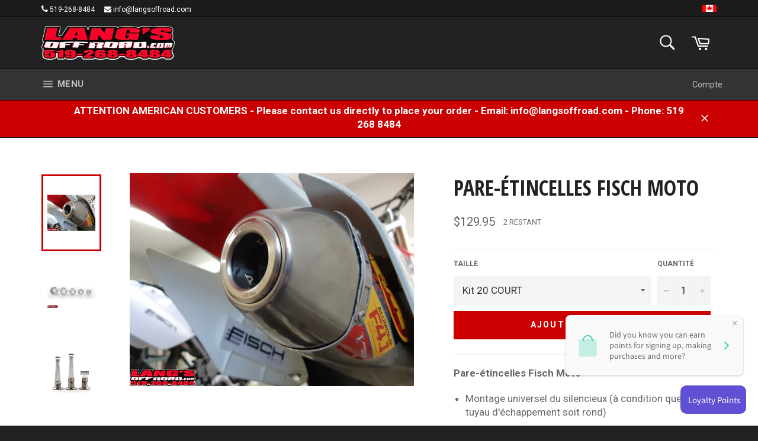

--- FILE ---
content_type: text/html; charset=utf-8
request_url: https://langsoffroad.com/fr/collections/exhaust/products/fisch-moto-spark-arrestors
body_size: 31041
content:
<!doctype html>
<!--[if IE 9]> <html class="ie9 no-js" lang="fr"> <![endif]-->
<!--[if (gt IE 9)|!(IE)]><!--> <html class="no-js" lang="fr"> <!--<![endif]-->
<head>
<craig addition>

  <!-- Google tag (gtag.js) -->
<script async src="https://www.googletagmanager.com/gtag/js?id=Tag_ID"></script>
<script>
 window.dataLayer = window.dataLayer || [];
 function gtag(){dataLayer.push(arguments);}
 gtag('js', new Date());
 gtag('config', 'Tag_ID');
</script>

  <end Craig Addition>
    
  <meta charset="utf-8">
  <meta http-equiv="X-UA-Compatible" content="IE=edge,chrome=1">
  <meta name="viewport" content="width=device-width,initial-scale=1">
  <meta name="theme-color" content="#222222">

  
    <link rel="shortcut icon" href="//langsoffroad.com/cdn/shop/files/favicon_32x32.png?v=1613503112" type="image/png">
  

  <link rel="canonical" href="https://langsoffroad.com/fr/products/fisch-moto-spark-arrestors">
  <title>
  Pare-étincelles Fisch Moto &ndash; Lang&#39;s Off-Road
  </title>

  
    <meta name="description" content="Pare-étincelles Fisch Moto Montage universel du silencieux (à condition que le tuyau d&#39;échappement soit rond) S&#39;adapte à tout échappement avec un diamètre intérieur de tuyau d&#39;échappement compris entre 20 et 45 mm/0,800&quot;-1,800&quot; (par incréments de 5 mm/0,196&quot;, 5 tailles disponibles) Bon rapport qualité/prix par rapport ">
  

  <!-- /snippets/social-meta-tags.liquid --><meta property="og:site_name" content="Lang&#39;s Off-Road">
<meta property="og:url" content="https://langsoffroad.com/fr/products/fisch-moto-spark-arrestors">
<meta property="og:title" content="Pare-étincelles Fisch Moto ">
<meta property="og:type" content="product">
<meta property="og:description" content="Pare-étincelles Fisch Moto Montage universel du silencieux (à condition que le tuyau d&#39;échappement soit rond) S&#39;adapte à tout échappement avec un diamètre intérieur de tuyau d&#39;échappement compris entre 20 et 45 mm/0,800&quot;-1,800&quot; (par incréments de 5 mm/0,196&quot;, 5 tailles disponibles) Bon rapport qualité/prix par rapport "><meta property="og:price:amount" content="129.95">
  <meta property="og:price:currency" content="CAD"><meta property="og:image" content="http://langsoffroad.com/cdn/shop/products/untitled_1_of_1_1024x1024.jpg?v=1572046951"><meta property="og:image" content="http://langsoffroad.com/cdn/shop/products/untitled_3_of_3_1024x1024.jpg?v=1572046951"><meta property="og:image" content="http://langsoffroad.com/cdn/shop/files/Screenshot2023-06-12122947_1024x1024.png?v=1686587406">
<meta property="og:image:secure_url" content="https://langsoffroad.com/cdn/shop/products/untitled_1_of_1_1024x1024.jpg?v=1572046951"><meta property="og:image:secure_url" content="https://langsoffroad.com/cdn/shop/products/untitled_3_of_3_1024x1024.jpg?v=1572046951"><meta property="og:image:secure_url" content="https://langsoffroad.com/cdn/shop/files/Screenshot2023-06-12122947_1024x1024.png?v=1686587406">


<meta name="twitter:card" content="summary_large_image">
<meta name="twitter:title" content="Pare-étincelles Fisch Moto ">
<meta name="twitter:description" content="Pare-étincelles Fisch Moto Montage universel du silencieux (à condition que le tuyau d&#39;échappement soit rond) S&#39;adapte à tout échappement avec un diamètre intérieur de tuyau d&#39;échappement compris entre 20 et 45 mm/0,800&quot;-1,800&quot; (par incréments de 5 mm/0,196&quot;, 5 tailles disponibles) Bon rapport qualité/prix par rapport ">


  <script>
    document.documentElement.className = document.documentElement.className.replace('no-js', 'js');
  </script>

  <link href="//langsoffroad.com/cdn/shop/t/5/assets/theme.scss.css?v=116765719755814283501697041527" rel="stylesheet" type="text/css" media="all" />
  
  
  
  <link href="//fonts.googleapis.com/css?family=Roboto:400,700" rel="stylesheet" type="text/css" media="all" />


  
    
    
    <link href="//fonts.googleapis.com/css?family=Open+Sans+Condensed:400,700" rel="stylesheet" type="text/css" media="all" />
  



  <script>
    window.theme = window.theme || {};

    theme.strings = {
      stockAvailable: "1 restant",
      addToCart: "Ajouter au panier",
      soldOut: "Épuisé",
      unavailable: "Non disponible",
      noStockAvailable: "L\u0026#39;article n\u0026#39;a pu être ajouté à votre panier car il n\u0026#39;y en a pas assez en stock.",
      willNotShipUntil: "Sera expédié après [date]",
      willBeInStockAfter: "Sera en stock à compter de [date]",
      totalCartDiscount: "Vous économisez [savings]"
    };
  </script>

  <!--[if (gt IE 9)|!(IE)]><!--><script src="//langsoffroad.com/cdn/shop/t/5/assets/lazysizes.min.js?v=37531750901115495291505158315" async="async"></script><!--<![endif]-->
  <!--[if lte IE 9]><script src="//langsoffroad.com/cdn/shop/t/5/assets/lazysizes.min.js?v=37531750901115495291505158315"></script><![endif]-->

  

  <!--[if (gt IE 9)|!(IE)]><!--><script src="//langsoffroad.com/cdn/shop/t/5/assets/vendor.js?v=106113801271224781871505158316" defer="defer"></script><!--<![endif]-->
  <!--[if lt IE 9]><script src="//langsoffroad.com/cdn/shop/t/5/assets/vendor.js?v=106113801271224781871505158316"></script><![endif]-->

  
    <script>
      window.theme = window.theme || {};
      theme.moneyFormat = "\u003cspan class='money'\u003e${{amount}} \u003c\/span\u003e";
    </script>
  

  <!--[if (gt IE 9)|!(IE)]><!--><script src="//langsoffroad.com/cdn/shop/t/5/assets/theme.js?v=33018633053320918931505158316" defer="defer"></script><!--<![endif]-->
  <!--[if lte IE 9]><script src="//langsoffroad.com/cdn/shop/t/5/assets/theme.js?v=33018633053320918931505158316"></script><![endif]-->

  <script>window.performance && window.performance.mark && window.performance.mark('shopify.content_for_header.start');</script><meta name="google-site-verification" content="JabQ005XW7MrMoNy-JJyv1NccYeaKZBbGElc27Fis9s">
<meta id="shopify-digital-wallet" name="shopify-digital-wallet" content="/13477335/digital_wallets/dialog">
<meta name="shopify-checkout-api-token" content="58b4d245fe4cfd0eaa26f9336c94b19f">
<meta id="in-context-paypal-metadata" data-shop-id="13477335" data-venmo-supported="false" data-environment="production" data-locale="fr_FR" data-paypal-v4="true" data-currency="CAD">
<link rel="alternate" hreflang="x-default" href="https://langsoffroad.com/products/fisch-moto-spark-arrestors">
<link rel="alternate" hreflang="en" href="https://langsoffroad.com/products/fisch-moto-spark-arrestors">
<link rel="alternate" hreflang="fr" href="https://langsoffroad.com/fr/products/fisch-moto-spark-arrestors">
<link rel="alternate" type="application/json+oembed" href="https://langsoffroad.com/fr/products/fisch-moto-spark-arrestors.oembed">
<script async="async" src="/checkouts/internal/preloads.js?locale=fr-CA"></script>
<link rel="preconnect" href="https://shop.app" crossorigin="anonymous">
<script async="async" src="https://shop.app/checkouts/internal/preloads.js?locale=fr-CA&shop_id=13477335" crossorigin="anonymous"></script>
<script id="apple-pay-shop-capabilities" type="application/json">{"shopId":13477335,"countryCode":"CA","currencyCode":"CAD","merchantCapabilities":["supports3DS"],"merchantId":"gid:\/\/shopify\/Shop\/13477335","merchantName":"Lang's Off-Road","requiredBillingContactFields":["postalAddress","email","phone"],"requiredShippingContactFields":["postalAddress","email","phone"],"shippingType":"shipping","supportedNetworks":["visa","masterCard","amex","discover","interac","jcb"],"total":{"type":"pending","label":"Lang's Off-Road","amount":"1.00"},"shopifyPaymentsEnabled":true,"supportsSubscriptions":true}</script>
<script id="shopify-features" type="application/json">{"accessToken":"58b4d245fe4cfd0eaa26f9336c94b19f","betas":["rich-media-storefront-analytics"],"domain":"langsoffroad.com","predictiveSearch":true,"shopId":13477335,"locale":"fr"}</script>
<script>var Shopify = Shopify || {};
Shopify.shop = "langs-off-road.myshopify.com";
Shopify.locale = "fr";
Shopify.currency = {"active":"CAD","rate":"1.0"};
Shopify.country = "CA";
Shopify.theme = {"name":"Langs Offroad v2.1","id":184878229,"schema_name":"Venture","schema_version":"2.2.2","theme_store_id":775,"role":"main"};
Shopify.theme.handle = "null";
Shopify.theme.style = {"id":null,"handle":null};
Shopify.cdnHost = "langsoffroad.com/cdn";
Shopify.routes = Shopify.routes || {};
Shopify.routes.root = "/fr/";</script>
<script type="module">!function(o){(o.Shopify=o.Shopify||{}).modules=!0}(window);</script>
<script>!function(o){function n(){var o=[];function n(){o.push(Array.prototype.slice.apply(arguments))}return n.q=o,n}var t=o.Shopify=o.Shopify||{};t.loadFeatures=n(),t.autoloadFeatures=n()}(window);</script>
<script>
  window.ShopifyPay = window.ShopifyPay || {};
  window.ShopifyPay.apiHost = "shop.app\/pay";
  window.ShopifyPay.redirectState = null;
</script>
<script id="shop-js-analytics" type="application/json">{"pageType":"product"}</script>
<script defer="defer" async type="module" src="//langsoffroad.com/cdn/shopifycloud/shop-js/modules/v2/client.init-shop-cart-sync_INwxTpsh.fr.esm.js"></script>
<script defer="defer" async type="module" src="//langsoffroad.com/cdn/shopifycloud/shop-js/modules/v2/chunk.common_YNAa1F1g.esm.js"></script>
<script type="module">
  await import("//langsoffroad.com/cdn/shopifycloud/shop-js/modules/v2/client.init-shop-cart-sync_INwxTpsh.fr.esm.js");
await import("//langsoffroad.com/cdn/shopifycloud/shop-js/modules/v2/chunk.common_YNAa1F1g.esm.js");

  window.Shopify.SignInWithShop?.initShopCartSync?.({"fedCMEnabled":true,"windoidEnabled":true});

</script>
<script>
  window.Shopify = window.Shopify || {};
  if (!window.Shopify.featureAssets) window.Shopify.featureAssets = {};
  window.Shopify.featureAssets['shop-js'] = {"shop-cart-sync":["modules/v2/client.shop-cart-sync_BVs4vSl-.fr.esm.js","modules/v2/chunk.common_YNAa1F1g.esm.js"],"init-fed-cm":["modules/v2/client.init-fed-cm_CEmYoMXU.fr.esm.js","modules/v2/chunk.common_YNAa1F1g.esm.js"],"shop-button":["modules/v2/client.shop-button_BhVpOdEY.fr.esm.js","modules/v2/chunk.common_YNAa1F1g.esm.js"],"init-windoid":["modules/v2/client.init-windoid_DVncJssP.fr.esm.js","modules/v2/chunk.common_YNAa1F1g.esm.js"],"shop-cash-offers":["modules/v2/client.shop-cash-offers_CD5ChB-w.fr.esm.js","modules/v2/chunk.common_YNAa1F1g.esm.js","modules/v2/chunk.modal_DXhkN-5p.esm.js"],"shop-toast-manager":["modules/v2/client.shop-toast-manager_CMZA41xP.fr.esm.js","modules/v2/chunk.common_YNAa1F1g.esm.js"],"init-shop-email-lookup-coordinator":["modules/v2/client.init-shop-email-lookup-coordinator_Dxg3Qq63.fr.esm.js","modules/v2/chunk.common_YNAa1F1g.esm.js"],"pay-button":["modules/v2/client.pay-button_CApwTr-J.fr.esm.js","modules/v2/chunk.common_YNAa1F1g.esm.js"],"avatar":["modules/v2/client.avatar_BTnouDA3.fr.esm.js"],"init-shop-cart-sync":["modules/v2/client.init-shop-cart-sync_INwxTpsh.fr.esm.js","modules/v2/chunk.common_YNAa1F1g.esm.js"],"shop-login-button":["modules/v2/client.shop-login-button_Ctct7BR2.fr.esm.js","modules/v2/chunk.common_YNAa1F1g.esm.js","modules/v2/chunk.modal_DXhkN-5p.esm.js"],"init-customer-accounts-sign-up":["modules/v2/client.init-customer-accounts-sign-up_DTysEz83.fr.esm.js","modules/v2/client.shop-login-button_Ctct7BR2.fr.esm.js","modules/v2/chunk.common_YNAa1F1g.esm.js","modules/v2/chunk.modal_DXhkN-5p.esm.js"],"init-shop-for-new-customer-accounts":["modules/v2/client.init-shop-for-new-customer-accounts_wbmNjFX3.fr.esm.js","modules/v2/client.shop-login-button_Ctct7BR2.fr.esm.js","modules/v2/chunk.common_YNAa1F1g.esm.js","modules/v2/chunk.modal_DXhkN-5p.esm.js"],"init-customer-accounts":["modules/v2/client.init-customer-accounts_DqpN27KS.fr.esm.js","modules/v2/client.shop-login-button_Ctct7BR2.fr.esm.js","modules/v2/chunk.common_YNAa1F1g.esm.js","modules/v2/chunk.modal_DXhkN-5p.esm.js"],"shop-follow-button":["modules/v2/client.shop-follow-button_CBz8VXaE.fr.esm.js","modules/v2/chunk.common_YNAa1F1g.esm.js","modules/v2/chunk.modal_DXhkN-5p.esm.js"],"lead-capture":["modules/v2/client.lead-capture_Bo6pQGej.fr.esm.js","modules/v2/chunk.common_YNAa1F1g.esm.js","modules/v2/chunk.modal_DXhkN-5p.esm.js"],"checkout-modal":["modules/v2/client.checkout-modal_B_8gz53b.fr.esm.js","modules/v2/chunk.common_YNAa1F1g.esm.js","modules/v2/chunk.modal_DXhkN-5p.esm.js"],"shop-login":["modules/v2/client.shop-login_CTIGRVE1.fr.esm.js","modules/v2/chunk.common_YNAa1F1g.esm.js","modules/v2/chunk.modal_DXhkN-5p.esm.js"],"payment-terms":["modules/v2/client.payment-terms_BUSo56Mg.fr.esm.js","modules/v2/chunk.common_YNAa1F1g.esm.js","modules/v2/chunk.modal_DXhkN-5p.esm.js"]};
</script>
<script id="__st">var __st={"a":13477335,"offset":-18000,"reqid":"3e1d96d6-f0da-4ca5-b891-c6385a24cff4-1768978551","pageurl":"langsoffroad.com\/fr\/collections\/exhaust\/products\/fisch-moto-spark-arrestors","u":"28822a8d57ae","p":"product","rtyp":"product","rid":4311749558308};</script>
<script>window.ShopifyPaypalV4VisibilityTracking = true;</script>
<script id="captcha-bootstrap">!function(){'use strict';const t='contact',e='account',n='new_comment',o=[[t,t],['blogs',n],['comments',n],[t,'customer']],c=[[e,'customer_login'],[e,'guest_login'],[e,'recover_customer_password'],[e,'create_customer']],r=t=>t.map((([t,e])=>`form[action*='/${t}']:not([data-nocaptcha='true']) input[name='form_type'][value='${e}']`)).join(','),a=t=>()=>t?[...document.querySelectorAll(t)].map((t=>t.form)):[];function s(){const t=[...o],e=r(t);return a(e)}const i='password',u='form_key',d=['recaptcha-v3-token','g-recaptcha-response','h-captcha-response',i],f=()=>{try{return window.sessionStorage}catch{return}},m='__shopify_v',_=t=>t.elements[u];function p(t,e,n=!1){try{const o=window.sessionStorage,c=JSON.parse(o.getItem(e)),{data:r}=function(t){const{data:e,action:n}=t;return t[m]||n?{data:e,action:n}:{data:t,action:n}}(c);for(const[e,n]of Object.entries(r))t.elements[e]&&(t.elements[e].value=n);n&&o.removeItem(e)}catch(o){console.error('form repopulation failed',{error:o})}}const l='form_type',E='cptcha';function T(t){t.dataset[E]=!0}const w=window,h=w.document,L='Shopify',v='ce_forms',y='captcha';let A=!1;((t,e)=>{const n=(g='f06e6c50-85a8-45c8-87d0-21a2b65856fe',I='https://cdn.shopify.com/shopifycloud/storefront-forms-hcaptcha/ce_storefront_forms_captcha_hcaptcha.v1.5.2.iife.js',D={infoText:'Protégé par hCaptcha',privacyText:'Confidentialité',termsText:'Conditions'},(t,e,n)=>{const o=w[L][v],c=o.bindForm;if(c)return c(t,g,e,D).then(n);var r;o.q.push([[t,g,e,D],n]),r=I,A||(h.body.append(Object.assign(h.createElement('script'),{id:'captcha-provider',async:!0,src:r})),A=!0)});var g,I,D;w[L]=w[L]||{},w[L][v]=w[L][v]||{},w[L][v].q=[],w[L][y]=w[L][y]||{},w[L][y].protect=function(t,e){n(t,void 0,e),T(t)},Object.freeze(w[L][y]),function(t,e,n,w,h,L){const[v,y,A,g]=function(t,e,n){const i=e?o:[],u=t?c:[],d=[...i,...u],f=r(d),m=r(i),_=r(d.filter((([t,e])=>n.includes(e))));return[a(f),a(m),a(_),s()]}(w,h,L),I=t=>{const e=t.target;return e instanceof HTMLFormElement?e:e&&e.form},D=t=>v().includes(t);t.addEventListener('submit',(t=>{const e=I(t);if(!e)return;const n=D(e)&&!e.dataset.hcaptchaBound&&!e.dataset.recaptchaBound,o=_(e),c=g().includes(e)&&(!o||!o.value);(n||c)&&t.preventDefault(),c&&!n&&(function(t){try{if(!f())return;!function(t){const e=f();if(!e)return;const n=_(t);if(!n)return;const o=n.value;o&&e.removeItem(o)}(t);const e=Array.from(Array(32),(()=>Math.random().toString(36)[2])).join('');!function(t,e){_(t)||t.append(Object.assign(document.createElement('input'),{type:'hidden',name:u})),t.elements[u].value=e}(t,e),function(t,e){const n=f();if(!n)return;const o=[...t.querySelectorAll(`input[type='${i}']`)].map((({name:t})=>t)),c=[...d,...o],r={};for(const[a,s]of new FormData(t).entries())c.includes(a)||(r[a]=s);n.setItem(e,JSON.stringify({[m]:1,action:t.action,data:r}))}(t,e)}catch(e){console.error('failed to persist form',e)}}(e),e.submit())}));const S=(t,e)=>{t&&!t.dataset[E]&&(n(t,e.some((e=>e===t))),T(t))};for(const o of['focusin','change'])t.addEventListener(o,(t=>{const e=I(t);D(e)&&S(e,y())}));const B=e.get('form_key'),M=e.get(l),P=B&&M;t.addEventListener('DOMContentLoaded',(()=>{const t=y();if(P)for(const e of t)e.elements[l].value===M&&p(e,B);[...new Set([...A(),...v().filter((t=>'true'===t.dataset.shopifyCaptcha))])].forEach((e=>S(e,t)))}))}(h,new URLSearchParams(w.location.search),n,t,e,['guest_login'])})(!0,!0)}();</script>
<script integrity="sha256-4kQ18oKyAcykRKYeNunJcIwy7WH5gtpwJnB7kiuLZ1E=" data-source-attribution="shopify.loadfeatures" defer="defer" src="//langsoffroad.com/cdn/shopifycloud/storefront/assets/storefront/load_feature-a0a9edcb.js" crossorigin="anonymous"></script>
<script crossorigin="anonymous" defer="defer" src="//langsoffroad.com/cdn/shopifycloud/storefront/assets/shopify_pay/storefront-65b4c6d7.js?v=20250812"></script>
<script data-source-attribution="shopify.dynamic_checkout.dynamic.init">var Shopify=Shopify||{};Shopify.PaymentButton=Shopify.PaymentButton||{isStorefrontPortableWallets:!0,init:function(){window.Shopify.PaymentButton.init=function(){};var t=document.createElement("script");t.src="https://langsoffroad.com/cdn/shopifycloud/portable-wallets/latest/portable-wallets.fr.js",t.type="module",document.head.appendChild(t)}};
</script>
<script data-source-attribution="shopify.dynamic_checkout.buyer_consent">
  function portableWalletsHideBuyerConsent(e){var t=document.getElementById("shopify-buyer-consent"),n=document.getElementById("shopify-subscription-policy-button");t&&n&&(t.classList.add("hidden"),t.setAttribute("aria-hidden","true"),n.removeEventListener("click",e))}function portableWalletsShowBuyerConsent(e){var t=document.getElementById("shopify-buyer-consent"),n=document.getElementById("shopify-subscription-policy-button");t&&n&&(t.classList.remove("hidden"),t.removeAttribute("aria-hidden"),n.addEventListener("click",e))}window.Shopify?.PaymentButton&&(window.Shopify.PaymentButton.hideBuyerConsent=portableWalletsHideBuyerConsent,window.Shopify.PaymentButton.showBuyerConsent=portableWalletsShowBuyerConsent);
</script>
<script data-source-attribution="shopify.dynamic_checkout.cart.bootstrap">document.addEventListener("DOMContentLoaded",(function(){function t(){return document.querySelector("shopify-accelerated-checkout-cart, shopify-accelerated-checkout")}if(t())Shopify.PaymentButton.init();else{new MutationObserver((function(e,n){t()&&(Shopify.PaymentButton.init(),n.disconnect())})).observe(document.body,{childList:!0,subtree:!0})}}));
</script>
<link id="shopify-accelerated-checkout-styles" rel="stylesheet" media="screen" href="https://langsoffroad.com/cdn/shopifycloud/portable-wallets/latest/accelerated-checkout-backwards-compat.css" crossorigin="anonymous">
<style id="shopify-accelerated-checkout-cart">
        #shopify-buyer-consent {
  margin-top: 1em;
  display: inline-block;
  width: 100%;
}

#shopify-buyer-consent.hidden {
  display: none;
}

#shopify-subscription-policy-button {
  background: none;
  border: none;
  padding: 0;
  text-decoration: underline;
  font-size: inherit;
  cursor: pointer;
}

#shopify-subscription-policy-button::before {
  box-shadow: none;
}

      </style>

<script>window.performance && window.performance.mark && window.performance.mark('shopify.content_for_header.end');</script>

<script src="https://use.fontawesome.com/04d6b47758.js"></script>

  



<!-- BEGIN app block: shopify://apps/loyalty-rewards-and-referrals/blocks/embed-sdk/6f172e67-4106-4ac0-89c5-b32a069b3101 -->

<style
  type='text/css'
  data-lion-app-styles='main'
  data-lion-app-styles-settings='{&quot;disableBundledCSS&quot;:false,&quot;disableBundledFonts&quot;:false,&quot;useClassIsolator&quot;:false}'
></style>

<!-- loyaltylion.snippet.version=8056bbc037+8007 -->

<script>
  
  !function(t,n){function o(n){var o=t.getElementsByTagName("script")[0],i=t.createElement("script");i.src=n,i.crossOrigin="",o.parentNode.insertBefore(i,o)}if(!n.isLoyaltyLion){window.loyaltylion=n,void 0===window.lion&&(window.lion=n),n.version=2,n.isLoyaltyLion=!0;var i=new Date,e=i.getFullYear().toString()+i.getMonth().toString()+i.getDate().toString();o("https://sdk.loyaltylion.net/static/2/loader.js?t="+e);var r=!1;n.init=function(t){if(r)throw new Error("Cannot call lion.init more than once");r=!0;var a=n._token=t.token;if(!a)throw new Error("Token must be supplied to lion.init");for(var l=[],s="_push configure bootstrap shutdown on removeListener authenticateCustomer".split(" "),c=0;c<s.length;c+=1)!function(t,n){t[n]=function(){l.push([n,Array.prototype.slice.call(arguments,0)])}}(n,s[c]);o("https://sdk.loyaltylion.net/sdk/start/"+a+".js?t="+e+i.getHours().toString()),n._initData=t,n._buffer=l}}}(document,window.loyaltylion||[]);

  
    
      loyaltylion.init(
        { token: "c22cca4731dbbcf8ee7c4286151a3b99" }
      );
    
  

  loyaltylion.configure({
    disableBundledCSS: false,
    disableBundledFonts: false,
    useClassIsolator: false,
  })

  
</script>



<!-- END app block --><link href="https://monorail-edge.shopifysvc.com" rel="dns-prefetch">
<script>(function(){if ("sendBeacon" in navigator && "performance" in window) {try {var session_token_from_headers = performance.getEntriesByType('navigation')[0].serverTiming.find(x => x.name == '_s').description;} catch {var session_token_from_headers = undefined;}var session_cookie_matches = document.cookie.match(/_shopify_s=([^;]*)/);var session_token_from_cookie = session_cookie_matches && session_cookie_matches.length === 2 ? session_cookie_matches[1] : "";var session_token = session_token_from_headers || session_token_from_cookie || "";function handle_abandonment_event(e) {var entries = performance.getEntries().filter(function(entry) {return /monorail-edge.shopifysvc.com/.test(entry.name);});if (!window.abandonment_tracked && entries.length === 0) {window.abandonment_tracked = true;var currentMs = Date.now();var navigation_start = performance.timing.navigationStart;var payload = {shop_id: 13477335,url: window.location.href,navigation_start,duration: currentMs - navigation_start,session_token,page_type: "product"};window.navigator.sendBeacon("https://monorail-edge.shopifysvc.com/v1/produce", JSON.stringify({schema_id: "online_store_buyer_site_abandonment/1.1",payload: payload,metadata: {event_created_at_ms: currentMs,event_sent_at_ms: currentMs}}));}}window.addEventListener('pagehide', handle_abandonment_event);}}());</script>
<script id="web-pixels-manager-setup">(function e(e,d,r,n,o){if(void 0===o&&(o={}),!Boolean(null===(a=null===(i=window.Shopify)||void 0===i?void 0:i.analytics)||void 0===a?void 0:a.replayQueue)){var i,a;window.Shopify=window.Shopify||{};var t=window.Shopify;t.analytics=t.analytics||{};var s=t.analytics;s.replayQueue=[],s.publish=function(e,d,r){return s.replayQueue.push([e,d,r]),!0};try{self.performance.mark("wpm:start")}catch(e){}var l=function(){var e={modern:/Edge?\/(1{2}[4-9]|1[2-9]\d|[2-9]\d{2}|\d{4,})\.\d+(\.\d+|)|Firefox\/(1{2}[4-9]|1[2-9]\d|[2-9]\d{2}|\d{4,})\.\d+(\.\d+|)|Chrom(ium|e)\/(9{2}|\d{3,})\.\d+(\.\d+|)|(Maci|X1{2}).+ Version\/(15\.\d+|(1[6-9]|[2-9]\d|\d{3,})\.\d+)([,.]\d+|)( \(\w+\)|)( Mobile\/\w+|) Safari\/|Chrome.+OPR\/(9{2}|\d{3,})\.\d+\.\d+|(CPU[ +]OS|iPhone[ +]OS|CPU[ +]iPhone|CPU IPhone OS|CPU iPad OS)[ +]+(15[._]\d+|(1[6-9]|[2-9]\d|\d{3,})[._]\d+)([._]\d+|)|Android:?[ /-](13[3-9]|1[4-9]\d|[2-9]\d{2}|\d{4,})(\.\d+|)(\.\d+|)|Android.+Firefox\/(13[5-9]|1[4-9]\d|[2-9]\d{2}|\d{4,})\.\d+(\.\d+|)|Android.+Chrom(ium|e)\/(13[3-9]|1[4-9]\d|[2-9]\d{2}|\d{4,})\.\d+(\.\d+|)|SamsungBrowser\/([2-9]\d|\d{3,})\.\d+/,legacy:/Edge?\/(1[6-9]|[2-9]\d|\d{3,})\.\d+(\.\d+|)|Firefox\/(5[4-9]|[6-9]\d|\d{3,})\.\d+(\.\d+|)|Chrom(ium|e)\/(5[1-9]|[6-9]\d|\d{3,})\.\d+(\.\d+|)([\d.]+$|.*Safari\/(?![\d.]+ Edge\/[\d.]+$))|(Maci|X1{2}).+ Version\/(10\.\d+|(1[1-9]|[2-9]\d|\d{3,})\.\d+)([,.]\d+|)( \(\w+\)|)( Mobile\/\w+|) Safari\/|Chrome.+OPR\/(3[89]|[4-9]\d|\d{3,})\.\d+\.\d+|(CPU[ +]OS|iPhone[ +]OS|CPU[ +]iPhone|CPU IPhone OS|CPU iPad OS)[ +]+(10[._]\d+|(1[1-9]|[2-9]\d|\d{3,})[._]\d+)([._]\d+|)|Android:?[ /-](13[3-9]|1[4-9]\d|[2-9]\d{2}|\d{4,})(\.\d+|)(\.\d+|)|Mobile Safari.+OPR\/([89]\d|\d{3,})\.\d+\.\d+|Android.+Firefox\/(13[5-9]|1[4-9]\d|[2-9]\d{2}|\d{4,})\.\d+(\.\d+|)|Android.+Chrom(ium|e)\/(13[3-9]|1[4-9]\d|[2-9]\d{2}|\d{4,})\.\d+(\.\d+|)|Android.+(UC? ?Browser|UCWEB|U3)[ /]?(15\.([5-9]|\d{2,})|(1[6-9]|[2-9]\d|\d{3,})\.\d+)\.\d+|SamsungBrowser\/(5\.\d+|([6-9]|\d{2,})\.\d+)|Android.+MQ{2}Browser\/(14(\.(9|\d{2,})|)|(1[5-9]|[2-9]\d|\d{3,})(\.\d+|))(\.\d+|)|K[Aa][Ii]OS\/(3\.\d+|([4-9]|\d{2,})\.\d+)(\.\d+|)/},d=e.modern,r=e.legacy,n=navigator.userAgent;return n.match(d)?"modern":n.match(r)?"legacy":"unknown"}(),u="modern"===l?"modern":"legacy",c=(null!=n?n:{modern:"",legacy:""})[u],f=function(e){return[e.baseUrl,"/wpm","/b",e.hashVersion,"modern"===e.buildTarget?"m":"l",".js"].join("")}({baseUrl:d,hashVersion:r,buildTarget:u}),m=function(e){var d=e.version,r=e.bundleTarget,n=e.surface,o=e.pageUrl,i=e.monorailEndpoint;return{emit:function(e){var a=e.status,t=e.errorMsg,s=(new Date).getTime(),l=JSON.stringify({metadata:{event_sent_at_ms:s},events:[{schema_id:"web_pixels_manager_load/3.1",payload:{version:d,bundle_target:r,page_url:o,status:a,surface:n,error_msg:t},metadata:{event_created_at_ms:s}}]});if(!i)return console&&console.warn&&console.warn("[Web Pixels Manager] No Monorail endpoint provided, skipping logging."),!1;try{return self.navigator.sendBeacon.bind(self.navigator)(i,l)}catch(e){}var u=new XMLHttpRequest;try{return u.open("POST",i,!0),u.setRequestHeader("Content-Type","text/plain"),u.send(l),!0}catch(e){return console&&console.warn&&console.warn("[Web Pixels Manager] Got an unhandled error while logging to Monorail."),!1}}}}({version:r,bundleTarget:l,surface:e.surface,pageUrl:self.location.href,monorailEndpoint:e.monorailEndpoint});try{o.browserTarget=l,function(e){var d=e.src,r=e.async,n=void 0===r||r,o=e.onload,i=e.onerror,a=e.sri,t=e.scriptDataAttributes,s=void 0===t?{}:t,l=document.createElement("script"),u=document.querySelector("head"),c=document.querySelector("body");if(l.async=n,l.src=d,a&&(l.integrity=a,l.crossOrigin="anonymous"),s)for(var f in s)if(Object.prototype.hasOwnProperty.call(s,f))try{l.dataset[f]=s[f]}catch(e){}if(o&&l.addEventListener("load",o),i&&l.addEventListener("error",i),u)u.appendChild(l);else{if(!c)throw new Error("Did not find a head or body element to append the script");c.appendChild(l)}}({src:f,async:!0,onload:function(){if(!function(){var e,d;return Boolean(null===(d=null===(e=window.Shopify)||void 0===e?void 0:e.analytics)||void 0===d?void 0:d.initialized)}()){var d=window.webPixelsManager.init(e)||void 0;if(d){var r=window.Shopify.analytics;r.replayQueue.forEach((function(e){var r=e[0],n=e[1],o=e[2];d.publishCustomEvent(r,n,o)})),r.replayQueue=[],r.publish=d.publishCustomEvent,r.visitor=d.visitor,r.initialized=!0}}},onerror:function(){return m.emit({status:"failed",errorMsg:"".concat(f," has failed to load")})},sri:function(e){var d=/^sha384-[A-Za-z0-9+/=]+$/;return"string"==typeof e&&d.test(e)}(c)?c:"",scriptDataAttributes:o}),m.emit({status:"loading"})}catch(e){m.emit({status:"failed",errorMsg:(null==e?void 0:e.message)||"Unknown error"})}}})({shopId: 13477335,storefrontBaseUrl: "https://langsoffroad.com",extensionsBaseUrl: "https://extensions.shopifycdn.com/cdn/shopifycloud/web-pixels-manager",monorailEndpoint: "https://monorail-edge.shopifysvc.com/unstable/produce_batch",surface: "storefront-renderer",enabledBetaFlags: ["2dca8a86"],webPixelsConfigList: [{"id":"1486192676","configuration":"{\"storeIdentity\":\"langs-off-road.myshopify.com\",\"baseURL\":\"https:\\\/\\\/api.printful.com\\\/shopify-pixels\"}","eventPayloadVersion":"v1","runtimeContext":"STRICT","scriptVersion":"74f275712857ab41bea9d998dcb2f9da","type":"APP","apiClientId":156624,"privacyPurposes":["ANALYTICS","MARKETING","SALE_OF_DATA"],"dataSharingAdjustments":{"protectedCustomerApprovalScopes":["read_customer_address","read_customer_email","read_customer_name","read_customer_personal_data","read_customer_phone"]}},{"id":"133660708","configuration":"{\"pixel_id\":\"1219003158268894\",\"pixel_type\":\"facebook_pixel\",\"metaapp_system_user_token\":\"-\"}","eventPayloadVersion":"v1","runtimeContext":"OPEN","scriptVersion":"ca16bc87fe92b6042fbaa3acc2fbdaa6","type":"APP","apiClientId":2329312,"privacyPurposes":["ANALYTICS","MARKETING","SALE_OF_DATA"],"dataSharingAdjustments":{"protectedCustomerApprovalScopes":["read_customer_address","read_customer_email","read_customer_name","read_customer_personal_data","read_customer_phone"]}},{"id":"63799332","eventPayloadVersion":"v1","runtimeContext":"LAX","scriptVersion":"1","type":"CUSTOM","privacyPurposes":["ANALYTICS"],"name":"Google Analytics tag (migrated)"},{"id":"shopify-app-pixel","configuration":"{}","eventPayloadVersion":"v1","runtimeContext":"STRICT","scriptVersion":"0450","apiClientId":"shopify-pixel","type":"APP","privacyPurposes":["ANALYTICS","MARKETING"]},{"id":"shopify-custom-pixel","eventPayloadVersion":"v1","runtimeContext":"LAX","scriptVersion":"0450","apiClientId":"shopify-pixel","type":"CUSTOM","privacyPurposes":["ANALYTICS","MARKETING"]}],isMerchantRequest: false,initData: {"shop":{"name":"Lang's Off-Road","paymentSettings":{"currencyCode":"CAD"},"myshopifyDomain":"langs-off-road.myshopify.com","countryCode":"CA","storefrontUrl":"https:\/\/langsoffroad.com\/fr"},"customer":null,"cart":null,"checkout":null,"productVariants":[{"price":{"amount":129.95,"currencyCode":"CAD"},"product":{"title":"Pare-étincelles Fisch Moto ","vendor":"Fisch Moto","id":"4311749558308","untranslatedTitle":"Pare-étincelles Fisch Moto ","url":"\/fr\/products\/fisch-moto-spark-arrestors","type":"Échappement"},"id":"30998961618980","image":{"src":"\/\/langsoffroad.com\/cdn\/shop\/products\/untitled_1_of_1.jpg?v=1572046951"},"sku":"2-B2-0020-S","title":"Kit 20 COURT","untranslatedTitle":"Kit 20 SHORT"},{"price":{"amount":129.95,"currencyCode":"CAD"},"product":{"title":"Pare-étincelles Fisch Moto ","vendor":"Fisch Moto","id":"4311749558308","untranslatedTitle":"Pare-étincelles Fisch Moto ","url":"\/fr\/products\/fisch-moto-spark-arrestors","type":"Échappement"},"id":"30998961651748","image":{"src":"\/\/langsoffroad.com\/cdn\/shop\/products\/untitled_1_of_1.jpg?v=1572046951"},"sku":"2-B2-0025","title":"Trousse 25","untranslatedTitle":"Kit 25"},{"price":{"amount":129.95,"currencyCode":"CAD"},"product":{"title":"Pare-étincelles Fisch Moto ","vendor":"Fisch Moto","id":"4311749558308","untranslatedTitle":"Pare-étincelles Fisch Moto ","url":"\/fr\/products\/fisch-moto-spark-arrestors","type":"Échappement"},"id":"40679509688356","image":{"src":"\/\/langsoffroad.com\/cdn\/shop\/products\/untitled_1_of_1.jpg?v=1572046951"},"sku":"2-B2-0025-S","title":"Kit 25 COURT","untranslatedTitle":"Kit 25 SHORT"},{"price":{"amount":129.95,"currencyCode":"CAD"},"product":{"title":"Pare-étincelles Fisch Moto ","vendor":"Fisch Moto","id":"4311749558308","untranslatedTitle":"Pare-étincelles Fisch Moto ","url":"\/fr\/products\/fisch-moto-spark-arrestors","type":"Échappement"},"id":"30998961684516","image":{"src":"\/\/langsoffroad.com\/cdn\/shop\/products\/untitled_1_of_1.jpg?v=1572046951"},"sku":"2-B2-0030","title":"Trousse 30","untranslatedTitle":"Kit 30"},{"price":{"amount":129.95,"currencyCode":"CAD"},"product":{"title":"Pare-étincelles Fisch Moto ","vendor":"Fisch Moto","id":"4311749558308","untranslatedTitle":"Pare-étincelles Fisch Moto ","url":"\/fr\/products\/fisch-moto-spark-arrestors","type":"Échappement"},"id":"30998961717284","image":{"src":"\/\/langsoffroad.com\/cdn\/shop\/products\/untitled_1_of_1.jpg?v=1572046951"},"sku":"2-B2-0035","title":"Trousse 35","untranslatedTitle":"Kit 35"},{"price":{"amount":129.95,"currencyCode":"CAD"},"product":{"title":"Pare-étincelles Fisch Moto ","vendor":"Fisch Moto","id":"4311749558308","untranslatedTitle":"Pare-étincelles Fisch Moto ","url":"\/fr\/products\/fisch-moto-spark-arrestors","type":"Échappement"},"id":"30998961750052","image":{"src":"\/\/langsoffroad.com\/cdn\/shop\/products\/untitled_1_of_1.jpg?v=1572046951"},"sku":"2-B2-0040","title":"Trousse 40","untranslatedTitle":"Kit 40"}],"purchasingCompany":null},},"https://langsoffroad.com/cdn","fcfee988w5aeb613cpc8e4bc33m6693e112",{"modern":"","legacy":""},{"shopId":"13477335","storefrontBaseUrl":"https:\/\/langsoffroad.com","extensionBaseUrl":"https:\/\/extensions.shopifycdn.com\/cdn\/shopifycloud\/web-pixels-manager","surface":"storefront-renderer","enabledBetaFlags":"[\"2dca8a86\"]","isMerchantRequest":"false","hashVersion":"fcfee988w5aeb613cpc8e4bc33m6693e112","publish":"custom","events":"[[\"page_viewed\",{}],[\"product_viewed\",{\"productVariant\":{\"price\":{\"amount\":129.95,\"currencyCode\":\"CAD\"},\"product\":{\"title\":\"Pare-étincelles Fisch Moto \",\"vendor\":\"Fisch Moto\",\"id\":\"4311749558308\",\"untranslatedTitle\":\"Pare-étincelles Fisch Moto \",\"url\":\"\/fr\/products\/fisch-moto-spark-arrestors\",\"type\":\"Échappement\"},\"id\":\"30998961618980\",\"image\":{\"src\":\"\/\/langsoffroad.com\/cdn\/shop\/products\/untitled_1_of_1.jpg?v=1572046951\"},\"sku\":\"2-B2-0020-S\",\"title\":\"Kit 20 COURT\",\"untranslatedTitle\":\"Kit 20 SHORT\"}}]]"});</script><script>
  window.ShopifyAnalytics = window.ShopifyAnalytics || {};
  window.ShopifyAnalytics.meta = window.ShopifyAnalytics.meta || {};
  window.ShopifyAnalytics.meta.currency = 'CAD';
  var meta = {"product":{"id":4311749558308,"gid":"gid:\/\/shopify\/Product\/4311749558308","vendor":"Fisch Moto","type":"Échappement","handle":"fisch-moto-spark-arrestors","variants":[{"id":30998961618980,"price":12995,"name":"Pare-étincelles Fisch Moto  - Kit 20 COURT","public_title":"Kit 20 COURT","sku":"2-B2-0020-S"},{"id":30998961651748,"price":12995,"name":"Pare-étincelles Fisch Moto  - Trousse 25","public_title":"Trousse 25","sku":"2-B2-0025"},{"id":40679509688356,"price":12995,"name":"Pare-étincelles Fisch Moto  - Kit 25 COURT","public_title":"Kit 25 COURT","sku":"2-B2-0025-S"},{"id":30998961684516,"price":12995,"name":"Pare-étincelles Fisch Moto  - Trousse 30","public_title":"Trousse 30","sku":"2-B2-0030"},{"id":30998961717284,"price":12995,"name":"Pare-étincelles Fisch Moto  - Trousse 35","public_title":"Trousse 35","sku":"2-B2-0035"},{"id":30998961750052,"price":12995,"name":"Pare-étincelles Fisch Moto  - Trousse 40","public_title":"Trousse 40","sku":"2-B2-0040"}],"remote":false},"page":{"pageType":"product","resourceType":"product","resourceId":4311749558308,"requestId":"3e1d96d6-f0da-4ca5-b891-c6385a24cff4-1768978551"}};
  for (var attr in meta) {
    window.ShopifyAnalytics.meta[attr] = meta[attr];
  }
</script>
<script class="analytics">
  (function () {
    var customDocumentWrite = function(content) {
      var jquery = null;

      if (window.jQuery) {
        jquery = window.jQuery;
      } else if (window.Checkout && window.Checkout.$) {
        jquery = window.Checkout.$;
      }

      if (jquery) {
        jquery('body').append(content);
      }
    };

    var hasLoggedConversion = function(token) {
      if (token) {
        return document.cookie.indexOf('loggedConversion=' + token) !== -1;
      }
      return false;
    }

    var setCookieIfConversion = function(token) {
      if (token) {
        var twoMonthsFromNow = new Date(Date.now());
        twoMonthsFromNow.setMonth(twoMonthsFromNow.getMonth() + 2);

        document.cookie = 'loggedConversion=' + token + '; expires=' + twoMonthsFromNow;
      }
    }

    var trekkie = window.ShopifyAnalytics.lib = window.trekkie = window.trekkie || [];
    if (trekkie.integrations) {
      return;
    }
    trekkie.methods = [
      'identify',
      'page',
      'ready',
      'track',
      'trackForm',
      'trackLink'
    ];
    trekkie.factory = function(method) {
      return function() {
        var args = Array.prototype.slice.call(arguments);
        args.unshift(method);
        trekkie.push(args);
        return trekkie;
      };
    };
    for (var i = 0; i < trekkie.methods.length; i++) {
      var key = trekkie.methods[i];
      trekkie[key] = trekkie.factory(key);
    }
    trekkie.load = function(config) {
      trekkie.config = config || {};
      trekkie.config.initialDocumentCookie = document.cookie;
      var first = document.getElementsByTagName('script')[0];
      var script = document.createElement('script');
      script.type = 'text/javascript';
      script.onerror = function(e) {
        var scriptFallback = document.createElement('script');
        scriptFallback.type = 'text/javascript';
        scriptFallback.onerror = function(error) {
                var Monorail = {
      produce: function produce(monorailDomain, schemaId, payload) {
        var currentMs = new Date().getTime();
        var event = {
          schema_id: schemaId,
          payload: payload,
          metadata: {
            event_created_at_ms: currentMs,
            event_sent_at_ms: currentMs
          }
        };
        return Monorail.sendRequest("https://" + monorailDomain + "/v1/produce", JSON.stringify(event));
      },
      sendRequest: function sendRequest(endpointUrl, payload) {
        // Try the sendBeacon API
        if (window && window.navigator && typeof window.navigator.sendBeacon === 'function' && typeof window.Blob === 'function' && !Monorail.isIos12()) {
          var blobData = new window.Blob([payload], {
            type: 'text/plain'
          });

          if (window.navigator.sendBeacon(endpointUrl, blobData)) {
            return true;
          } // sendBeacon was not successful

        } // XHR beacon

        var xhr = new XMLHttpRequest();

        try {
          xhr.open('POST', endpointUrl);
          xhr.setRequestHeader('Content-Type', 'text/plain');
          xhr.send(payload);
        } catch (e) {
          console.log(e);
        }

        return false;
      },
      isIos12: function isIos12() {
        return window.navigator.userAgent.lastIndexOf('iPhone; CPU iPhone OS 12_') !== -1 || window.navigator.userAgent.lastIndexOf('iPad; CPU OS 12_') !== -1;
      }
    };
    Monorail.produce('monorail-edge.shopifysvc.com',
      'trekkie_storefront_load_errors/1.1',
      {shop_id: 13477335,
      theme_id: 184878229,
      app_name: "storefront",
      context_url: window.location.href,
      source_url: "//langsoffroad.com/cdn/s/trekkie.storefront.cd680fe47e6c39ca5d5df5f0a32d569bc48c0f27.min.js"});

        };
        scriptFallback.async = true;
        scriptFallback.src = '//langsoffroad.com/cdn/s/trekkie.storefront.cd680fe47e6c39ca5d5df5f0a32d569bc48c0f27.min.js';
        first.parentNode.insertBefore(scriptFallback, first);
      };
      script.async = true;
      script.src = '//langsoffroad.com/cdn/s/trekkie.storefront.cd680fe47e6c39ca5d5df5f0a32d569bc48c0f27.min.js';
      first.parentNode.insertBefore(script, first);
    };
    trekkie.load(
      {"Trekkie":{"appName":"storefront","development":false,"defaultAttributes":{"shopId":13477335,"isMerchantRequest":null,"themeId":184878229,"themeCityHash":"4831895363182453235","contentLanguage":"fr","currency":"CAD","eventMetadataId":"df8eadab-cbce-4213-985f-d5d6160a1b4d"},"isServerSideCookieWritingEnabled":true,"monorailRegion":"shop_domain","enabledBetaFlags":["65f19447"]},"Session Attribution":{},"S2S":{"facebookCapiEnabled":true,"source":"trekkie-storefront-renderer","apiClientId":580111}}
    );

    var loaded = false;
    trekkie.ready(function() {
      if (loaded) return;
      loaded = true;

      window.ShopifyAnalytics.lib = window.trekkie;

      var originalDocumentWrite = document.write;
      document.write = customDocumentWrite;
      try { window.ShopifyAnalytics.merchantGoogleAnalytics.call(this); } catch(error) {};
      document.write = originalDocumentWrite;

      window.ShopifyAnalytics.lib.page(null,{"pageType":"product","resourceType":"product","resourceId":4311749558308,"requestId":"3e1d96d6-f0da-4ca5-b891-c6385a24cff4-1768978551","shopifyEmitted":true});

      var match = window.location.pathname.match(/checkouts\/(.+)\/(thank_you|post_purchase)/)
      var token = match? match[1]: undefined;
      if (!hasLoggedConversion(token)) {
        setCookieIfConversion(token);
        window.ShopifyAnalytics.lib.track("Viewed Product",{"currency":"CAD","variantId":30998961618980,"productId":4311749558308,"productGid":"gid:\/\/shopify\/Product\/4311749558308","name":"Pare-étincelles Fisch Moto  - Kit 20 COURT","price":"129.95","sku":"2-B2-0020-S","brand":"Fisch Moto","variant":"Kit 20 COURT","category":"Échappement","nonInteraction":true,"remote":false},undefined,undefined,{"shopifyEmitted":true});
      window.ShopifyAnalytics.lib.track("monorail:\/\/trekkie_storefront_viewed_product\/1.1",{"currency":"CAD","variantId":30998961618980,"productId":4311749558308,"productGid":"gid:\/\/shopify\/Product\/4311749558308","name":"Pare-étincelles Fisch Moto  - Kit 20 COURT","price":"129.95","sku":"2-B2-0020-S","brand":"Fisch Moto","variant":"Kit 20 COURT","category":"Échappement","nonInteraction":true,"remote":false,"referer":"https:\/\/langsoffroad.com\/fr\/collections\/exhaust\/products\/fisch-moto-spark-arrestors"});
      }
    });


        var eventsListenerScript = document.createElement('script');
        eventsListenerScript.async = true;
        eventsListenerScript.src = "//langsoffroad.com/cdn/shopifycloud/storefront/assets/shop_events_listener-3da45d37.js";
        document.getElementsByTagName('head')[0].appendChild(eventsListenerScript);

})();</script>
  <script>
  if (!window.ga || (window.ga && typeof window.ga !== 'function')) {
    window.ga = function ga() {
      (window.ga.q = window.ga.q || []).push(arguments);
      if (window.Shopify && window.Shopify.analytics && typeof window.Shopify.analytics.publish === 'function') {
        window.Shopify.analytics.publish("ga_stub_called", {}, {sendTo: "google_osp_migration"});
      }
      console.error("Shopify's Google Analytics stub called with:", Array.from(arguments), "\nSee https://help.shopify.com/manual/promoting-marketing/pixels/pixel-migration#google for more information.");
    };
    if (window.Shopify && window.Shopify.analytics && typeof window.Shopify.analytics.publish === 'function') {
      window.Shopify.analytics.publish("ga_stub_initialized", {}, {sendTo: "google_osp_migration"});
    }
  }
</script>
<script
  defer
  src="https://langsoffroad.com/cdn/shopifycloud/perf-kit/shopify-perf-kit-3.0.4.min.js"
  data-application="storefront-renderer"
  data-shop-id="13477335"
  data-render-region="gcp-us-central1"
  data-page-type="product"
  data-theme-instance-id="184878229"
  data-theme-name="Venture"
  data-theme-version="2.2.2"
  data-monorail-region="shop_domain"
  data-resource-timing-sampling-rate="10"
  data-shs="true"
  data-shs-beacon="true"
  data-shs-export-with-fetch="true"
  data-shs-logs-sample-rate="1"
  data-shs-beacon-endpoint="https://langsoffroad.com/api/collect"
></script>
</head>

<body class="template-product" >

  <a class="in-page-link visually-hidden skip-link" href="#MainContent">
    Passer au contenu
  </a>

  <div id="shopify-section-header" class="shopify-section"><style>
.site-header__logo img {
  max-width: 225px;
}
</style>

<div id="top-header">
  <div class="page-width">
    <div style="float: left; margin: 0 auto;">
      <span id="et-info"><i class="fa fa-phone" aria-hidden="true" style="font-size:1.15em"></i> <a href="tel:15192688484">519-268-8484</a></span> <span id="et-info-last"><i class="fa fa-envelope" aria-hidden="true" style="font-size:1em"></i> <a href="mailto:info@langsoffroad.com">info@langsoffroad.com</a></span>
    </div>
    <div style="float: right; margin: 0 auto; font-weight: bold;">
      <img style="padding-top: 0px;" src="https://cdn.shopify.com/s/files/1/1347/7335/files/canada.png?17495036773232690325" height="12px">
    </div>
  </div>
</div>

<div id="NavDrawer" class="drawer drawer--left">
  <div class="drawer__inner">
    <form action="/search" method="get" class="drawer__search" role="search">
      <input type="search" name="q" placeholder="Recherche" aria-label="Recherche" class="drawer__search-input">

      <button type="submit" class="text-link drawer__search-submit">
        <svg aria-hidden="true" focusable="false" role="presentation" class="icon icon-search" viewBox="0 0 32 32"><path fill="#444" d="M21.839 18.771a10.012 10.012 0 0 0 1.57-5.39c0-5.548-4.493-10.048-10.034-10.048-5.548 0-10.041 4.499-10.041 10.048s4.493 10.048 10.034 10.048c2.012 0 3.886-.594 5.456-1.61l.455-.317 7.165 7.165 2.223-2.263-7.158-7.165.33-.468zM18.995 7.767c1.498 1.498 2.322 3.49 2.322 5.608s-.825 4.11-2.322 5.608c-1.498 1.498-3.49 2.322-5.608 2.322s-4.11-.825-5.608-2.322c-1.498-1.498-2.322-3.49-2.322-5.608s.825-4.11 2.322-5.608c1.498-1.498 3.49-2.322 5.608-2.322s4.11.825 5.608 2.322z"/></svg>
        <span class="icon__fallback-text">Recherche</span>
      </button>
    </form>
    <ul class="drawer__nav">
      
        
        
          <li class="drawer__nav-item">
            <div class="drawer__nav-has-sublist">
              <a href="/fr/pages/about-us" class="drawer__nav-link" id="DrawerLabel-about-us">À propos de nous</a>
              <div class="drawer__nav-toggle">
                <button type="button" data-aria-controls="DrawerLinklist-about-us" class="text-link drawer__nav-toggle-btn drawer__meganav-toggle">
                  <span class="drawer__nav-toggle--open">
                    <svg aria-hidden="true" focusable="false" role="presentation" class="icon icon-plus" viewBox="0 0 22 21"><path d="M12 11.5h9.5v-2H12V0h-2v9.5H.5v2H10V21h2v-9.5z" fill="#000" fill-rule="evenodd"/></svg>
                    <span class="icon__fallback-text">Ouvrir le menu</span>
                  </span>
                  <span class="drawer__nav-toggle--close">
                    <svg aria-hidden="true" focusable="false" role="presentation" class="icon icon--wide icon-minus" viewBox="0 0 22 3"><path fill="#000" d="M21.5.5v2H.5v-2z" fill-rule="evenodd"/></svg>
                    <span class="icon__fallback-text">Replier le menu</span>
                  </span>
                </button>
              </div>
            </div>
            
            <div class="meganav meganav--drawer" id="DrawerLinklist-about-us" aria-labelledby="DrawerLabel-about-us" role="navigation">
              <ul class="meganav__nav">
                
















<div class="grid grid--no-gutters meganav__scroller meganav__scroller--has-list">
  
    <div class="grid__item meganav__list one-fifth">

      

      

      
        
        

        

        <li>
          
          
          
          

          <a href="https://langsoffroad.com/blogs/news/" class="meganav__link">Nouvelles</a>
        </li>

        
        
          
          
        
          
          
        
          
          
        
          
          
        
          
          
        
      
        
        

        

        <li>
          
          
          
          

          <a href="/fr/pages/about-us" class="meganav__link">À propos</a>
        </li>

        
        
          
          
        
          
          
        
          
          
        
          
          
        
          
          
        
      
        
        

        

        <li>
          
          
          
          

          <a href="/fr/pages/contact-us" class="meganav__link">Contactez-nous</a>
        </li>

        
        
          
          
        
          
          
        
          
          
        
          
          
        
          
          
        
      
    </div>
  

  
</div>

              </ul>
            </div>
          </li>
        
      
        
        
          <li class="drawer__nav-item">
            <a href="/fr/pages/services" class="drawer__nav-link">Prestations de service</a>
          </li>
        
      
        
        
          <li class="drawer__nav-item">
            <div class="drawer__nav-has-sublist">
              <a href="/fr/collections/motorcycles" class="drawer__nav-link" id="DrawerLabel-motorcycles">motocyclettes</a>
              <div class="drawer__nav-toggle">
                <button type="button" data-aria-controls="DrawerLinklist-motorcycles" class="text-link drawer__nav-toggle-btn drawer__meganav-toggle">
                  <span class="drawer__nav-toggle--open">
                    <svg aria-hidden="true" focusable="false" role="presentation" class="icon icon-plus" viewBox="0 0 22 21"><path d="M12 11.5h9.5v-2H12V0h-2v9.5H.5v2H10V21h2v-9.5z" fill="#000" fill-rule="evenodd"/></svg>
                    <span class="icon__fallback-text">Ouvrir le menu</span>
                  </span>
                  <span class="drawer__nav-toggle--close">
                    <svg aria-hidden="true" focusable="false" role="presentation" class="icon icon--wide icon-minus" viewBox="0 0 22 3"><path fill="#000" d="M21.5.5v2H.5v-2z" fill-rule="evenodd"/></svg>
                    <span class="icon__fallback-text">Replier le menu</span>
                  </span>
                </button>
              </div>
            </div>
            
            <div class="meganav meganav--drawer" id="DrawerLinklist-motorcycles" aria-labelledby="DrawerLabel-motorcycles" role="navigation">
              <ul class="meganav__nav">
                
















<div class="grid grid--no-gutters meganav__scroller meganav__scroller--has-list">
  
    <div class="grid__item meganav__list one-fifth">

      

      

      
        
        

        

        <li>
          
          
          
          

          <a href="/fr/collections/new-motorcycles" class="meganav__link">Bêta</a>
        </li>

        
        
          
          
        
          
          
        
          
          
        
          
          
        
          
          
        
      
        
        

        

        <li>
          
          
          
          

          <a href="/fr/collections/sherco" class="meganav__link">Sherco</a>
        </li>

        
        
          
          
        
          
          
        
          
          
        
          
          
        
          
          
        
      
        
        

        

        <li>
          
          
          
          

          <a href="/fr/collections/thumpstar" class="meganav__link">Pouceétoile</a>
        </li>

        
        
          
          
        
          
          
        
          
          
        
          
          
        
          
          
        
      
        
        

        

        <li>
          
          
          
          

          <a href="/fr/collections/used-motorcycles" class="meganav__link">Occasion</a>
        </li>

        
        
          
          
        
          
          
        
          
          
        
          
          
        
          
          
        
      
        
        

        

        <li>
          
          
          
          

          <a href="/fr/collections/talaria" class="meganav__link">Talaria</a>
        </li>

        
        
          
          
        
          
          
        
          
          
        
          
          
        
          
          
        
      
        
        

        

        <li>
          
          
          
          

          <a href="/fr/collections/yeti-snowmx" class="meganav__link">YÉTI</a>
        </li>

        
        
          
          
        
          
          
        
          
          
        
          
          
        
          
          
        
      
    </div>
  

  
</div>

              </ul>
            </div>
          </li>
        
      
        
        
          <li class="drawer__nav-item">
            <div class="drawer__nav-has-sublist">
              <a href="/fr/collections/hard-parts" class="drawer__nav-link" id="DrawerLabel-hard-parts">Pièces dures</a>
              <div class="drawer__nav-toggle">
                <button type="button" data-aria-controls="DrawerLinklist-hard-parts" class="text-link drawer__nav-toggle-btn drawer__meganav-toggle">
                  <span class="drawer__nav-toggle--open">
                    <svg aria-hidden="true" focusable="false" role="presentation" class="icon icon-plus" viewBox="0 0 22 21"><path d="M12 11.5h9.5v-2H12V0h-2v9.5H.5v2H10V21h2v-9.5z" fill="#000" fill-rule="evenodd"/></svg>
                    <span class="icon__fallback-text">Ouvrir le menu</span>
                  </span>
                  <span class="drawer__nav-toggle--close">
                    <svg aria-hidden="true" focusable="false" role="presentation" class="icon icon--wide icon-minus" viewBox="0 0 22 3"><path fill="#000" d="M21.5.5v2H.5v-2z" fill-rule="evenodd"/></svg>
                    <span class="icon__fallback-text">Replier le menu</span>
                  </span>
                </button>
              </div>
            </div>
            
            <div class="meganav meganav--drawer" id="DrawerLinklist-hard-parts" aria-labelledby="DrawerLabel-hard-parts" role="navigation">
              <ul class="meganav__nav">
                
















<div class="grid grid--no-gutters meganav__scroller meganav__scroller--has-list">
  
    <div class="grid__item meganav__list one-fifth">

      

      

      
        
        

        

        <li>
          
          
          
          

          <a href="/fr/collections/bags-luggage" class="meganav__link">Sacs/Bagages</a>
        </li>

        
        
          
          
        
          
          
        
          
          
        
          
          
        
          
          
        
      
        
        

        

        <li>
          
          
          
          

          <a href="/fr/collections/bearings" class="meganav__link">Roulements</a>
        </li>

        
        
          
          
        
          
          
        
          
          
        
          
          
        
          
          
        
      
        
        

        

        <li>
          
          
          
          

          <a href="/fr/collections/body" class="meganav__link">Corps</a>
        </li>

        
        
          
          
        
          
          
        
          
          
        
          
          
        
          
          
        
      
        
        

        

        <li>
          
          
          
          

          <a href="/fr/collections/brakes" class="meganav__link">Freins</a>
        </li>

        
        
          
          
        
          
          
        
          
          
        
          
          
        
          
          
        
      
        
        

        

        <li>
          
          
          
          

          <a href="/fr/collections/chains" class="meganav__link">Chaînes/curseurs</a>
        </li>

        
        
          
          
        
          
          
        
          
          
        
          
          
        
          
          
        
      
        
        

        

        <li>
          
          
          
          

          <a href="/fr/collections/clutches" class="meganav__link">Pochettes</a>
        </li>

        
        
          
          
        
          
          
        
          
          
        
          
          
        
          
          
        
      
        
        

        

        <li>
          
          
          
          

          <a href="/fr/collections/controls" class="meganav__link">Contrôles</a>
        </li>

        
        
          
          
            
              </div>
              <div class="grid__item meganav__list one-fifth">
            
          
        
          
          
        
          
          
        
          
          
        
          
          
        
      
        
        

        

        <li>
          
          
          
          

          <a href="/fr/collections/electrical" class="meganav__link">Électrique</a>
        </li>

        
        
          
          
        
          
          
        
          
          
        
          
          
        
          
          
        
      
        
        

        

        <li>
          
          
          
          

          <a href="/fr/collections/engine" class="meganav__link">Moteur</a>
        </li>

        
        
          
          
        
          
          
        
          
          
        
          
          
        
          
          
        
      
        
        

        

        <li>
          
          
          
          

          <a href="/fr/collections/exhaust" class="meganav__link meganav__link--active">Échappement</a>
        </li>

        
        
          
          
        
          
          
        
          
          
        
          
          
        
          
          
        
      
        
        

        

        <li>
          
          
          
          

          <a href="/fr/collections/fuel-air" class="meganav__link">Carburant et Air</a>
        </li>

        
        
          
          
        
          
          
        
          
          
        
          
          
        
          
          
        
      
        
        

        

        <li>
          
          
          
          

          <a href="/fr/collections/gift-cards" class="meganav__link">Cartes cadeaux</a>
        </li>

        
        
          
          
        
          
          
        
          
          
        
          
          
        
          
          
        
      
        
        

        

        <li>
          
          
          
          

          <a href="/fr/collections/maintenance" class="meganav__link">Entretien</a>
        </li>

        
        
          
          
        
          
          
        
          
          
        
          
          
        
          
          
        
      
        
        

        

        <li>
          
          
          
          

          <a href="/fr/pages/oem-parts-search" class="meganav__link">Recherche de pièces OEM</a>
        </li>

        
        
          
          
        
          
          
            
              </div>
              <div class="grid__item meganav__list one-fifth">
            
          
        
          
          
        
          
          
        
          
          
        
      
        
        

        

        <li>
          
          
          
          

          <a href="/fr/collections/protection" class="meganav__link">protection</a>
        </li>

        
        
          
          
        
          
          
        
          
          
        
          
          
        
          
          
        
      
        
        

        

        <li>
          
          
          
          

          <a href="/fr/collections/seats" class="meganav__link">Des places</a>
        </li>

        
        
          
          
        
          
          
        
          
          
        
          
          
        
          
          
        
      
        
        

        

        <li>
          
          
          
          

          <a href="/fr/collections/sprockets" class="meganav__link">Pignons</a>
        </li>

        
        
          
          
        
          
          
        
          
          
        
          
          
        
          
          
        
      
        
        

        

        <li>
          
          
          
          

          <a href="/fr/collections/suspension" class="meganav__link">Suspension</a>
        </li>

        
        
          
          
        
          
          
        
          
          
        
          
          
        
          
          
        
      
        
        

        

        <li>
          
          
          
          

          <a href="/fr/collections/tire" class="meganav__link">Pneus</a>
        </li>

        
        
          
          
        
          
          
        
          
          
        
          
          
        
          
          
        
      
        
        

        

        <li>
          
          
          
          

          <a href="/fr/collections/tubes-supplies" class="meganav__link">Tubes et fournitures</a>
        </li>

        
        
          
          
        
          
          
        
          
          
        
          
          
        
          
          
        
      
        
        

        

        <li>
          
          
          
          

          <a href="/fr/collections/tools" class="meganav__link">Outils</a>
        </li>

        
        
          
          
        
          
          
        
          
          
            
              </div>
              <div class="grid__item meganav__list one-fifth">
            
          
        
          
          
        
          
          
        
      
        
        

        

        <li>
          
          
          
          

          <a href="/fr/collections/wheels" class="meganav__link">roues</a>
        </li>

        
        
          
          
        
          
          
        
          
          
        
          
          
        
          
          
        
      
    </div>
  

  
</div>

              </ul>
            </div>
          </li>
        
      
        
        
          <li class="drawer__nav-item">
            <div class="drawer__nav-has-sublist">
              <a href="/fr/collections/oils-fluids" class="drawer__nav-link" id="DrawerLabel-oils-fluids">Huiles et fluides</a>
              <div class="drawer__nav-toggle">
                <button type="button" data-aria-controls="DrawerLinklist-oils-fluids" class="text-link drawer__nav-toggle-btn drawer__meganav-toggle">
                  <span class="drawer__nav-toggle--open">
                    <svg aria-hidden="true" focusable="false" role="presentation" class="icon icon-plus" viewBox="0 0 22 21"><path d="M12 11.5h9.5v-2H12V0h-2v9.5H.5v2H10V21h2v-9.5z" fill="#000" fill-rule="evenodd"/></svg>
                    <span class="icon__fallback-text">Ouvrir le menu</span>
                  </span>
                  <span class="drawer__nav-toggle--close">
                    <svg aria-hidden="true" focusable="false" role="presentation" class="icon icon--wide icon-minus" viewBox="0 0 22 3"><path fill="#000" d="M21.5.5v2H.5v-2z" fill-rule="evenodd"/></svg>
                    <span class="icon__fallback-text">Replier le menu</span>
                  </span>
                </button>
              </div>
            </div>
            
            <div class="meganav meganav--drawer" id="DrawerLinklist-oils-fluids" aria-labelledby="DrawerLabel-oils-fluids" role="navigation">
              <ul class="meganav__nav">
                
















<div class="grid grid--no-gutters meganav__scroller meganav__scroller--has-list">
  
    <div class="grid__item meganav__list one-fifth">

      

      

      
        
        

        

        <li>
          
          
          
          

          <a href="/fr/collections/2-stroke-oil" class="meganav__link">Huile 2 temps</a>
        </li>

        
        
          
          
        
          
          
        
          
          
        
          
          
        
          
          
        
      
        
        

        

        <li>
          
          
          
          

          <a href="/fr/collections/4-stroke-oil" class="meganav__link">Huile 4 temps</a>
        </li>

        
        
          
          
        
          
          
        
          
          
        
          
          
        
          
          
        
      
        
        

        

        <li>
          
          
          
          

          <a href="/fr/collections/brake-fluid" class="meganav__link">Liquide de frein</a>
        </li>

        
        
          
          
        
          
          
        
          
          
        
          
          
        
          
          
        
      
        
        

        

        <li>
          
          
          
          

          <a href="/fr/collections/chain-lubricant" class="meganav__link">Lubrifiant pour chaîne</a>
        </li>

        
        
          
          
        
          
          
        
          
          
        
          
          
        
          
          
        
      
        
        

        

        <li>
          
          
          
          

          <a href="/fr/collections/cleaners-protection" class="meganav__link">Nettoyants et protections</a>
        </li>

        
        
          
          
        
          
          
        
          
          
        
          
          
        
          
          
        
      
        
        

        

        <li>
          
          
          
          

          <a href="/fr/collections/coolant" class="meganav__link">Liquide de refroidissement</a>
        </li>

        
        
          
          
        
          
          
        
          
          
        
          
          
        
          
          
        
      
        
        

        

        <li>
          
          
          
          

          <a href="/fr/collections/fuel-additives" class="meganav__link">Améliorateurs de carburant</a>
        </li>

        
        
          
          
            
              </div>
              <div class="grid__item meganav__list one-fifth">
            
          
        
          
          
        
          
          
        
          
          
        
          
          
        
      
        
        

        

        <li>
          
          
          
          

          <a href="/fr/collections/gift-cards" class="meganav__link">Cartes cadeaux</a>
        </li>

        
        
          
          
        
          
          
        
          
          
        
          
          
        
          
          
        
      
    </div>
  

  
</div>

              </ul>
            </div>
          </li>
        
      
        
        
          <li class="drawer__nav-item">
            <div class="drawer__nav-has-sublist">
              <a href="/fr/collections/riding-gear" class="drawer__nav-link" id="DrawerLabel-riding-gear">Équipement de Moto</a>
              <div class="drawer__nav-toggle">
                <button type="button" data-aria-controls="DrawerLinklist-riding-gear" class="text-link drawer__nav-toggle-btn drawer__meganav-toggle">
                  <span class="drawer__nav-toggle--open">
                    <svg aria-hidden="true" focusable="false" role="presentation" class="icon icon-plus" viewBox="0 0 22 21"><path d="M12 11.5h9.5v-2H12V0h-2v9.5H.5v2H10V21h2v-9.5z" fill="#000" fill-rule="evenodd"/></svg>
                    <span class="icon__fallback-text">Ouvrir le menu</span>
                  </span>
                  <span class="drawer__nav-toggle--close">
                    <svg aria-hidden="true" focusable="false" role="presentation" class="icon icon--wide icon-minus" viewBox="0 0 22 3"><path fill="#000" d="M21.5.5v2H.5v-2z" fill-rule="evenodd"/></svg>
                    <span class="icon__fallback-text">Replier le menu</span>
                  </span>
                </button>
              </div>
            </div>
            
            <div class="meganav meganav--drawer" id="DrawerLinklist-riding-gear" aria-labelledby="DrawerLabel-riding-gear" role="navigation">
              <ul class="meganav__nav">
                
















<div class="grid grid--no-gutters meganav__scroller meganav__scroller--has-list">
  
    <div class="grid__item meganav__list one-fifth">

      

      

      
        
        

        

        <li>
          
          
          
          

          <a href="/fr/collections/bags-luggage" class="meganav__link">Sacs/Bagages</a>
        </li>

        
        
          
          
        
          
          
        
          
          
        
          
          
        
          
          
        
      
        
        

        

        <li>
          
          
          
          

          <a href="/fr/collections/body-chest-protection" class="meganav__link">Protection du corps/poitrine</a>
        </li>

        
        
          
          
        
          
          
        
          
          
        
          
          
        
          
          
        
      
        
        

        

        <li>
          
          
          
          

          <a href="/fr/collections/boots" class="meganav__link">Bottes</a>
        </li>

        
        
          
          
        
          
          
        
          
          
        
          
          
        
          
          
        
      
        
        

        

        <li>
          
          
          
          

          <a href="/fr/collections/elbow-guards" class="meganav__link">Coudières</a>
        </li>

        
        
          
          
        
          
          
        
          
          
        
          
          
        
          
          
        
      
        
        

        

        <li>
          
          
          
          

          <a href="/fr/collections/gift-cards" class="meganav__link">Cartes cadeaux</a>
        </li>

        
        
          
          
        
          
          
        
          
          
        
          
          
        
          
          
        
      
        
        

        

        <li>
          
          
          
          

          <a href="/fr/collections/gloves" class="meganav__link">Gants</a>
        </li>

        
        
          
          
        
          
          
        
          
          
        
          
          
        
          
          
        
      
        
        

        

        <li>
          
          
          
          

          <a href="/fr/collections/goggles" class="meganav__link">Des lunettes de protection</a>
        </li>

        
        
          
          
            
              </div>
              <div class="grid__item meganav__list one-fifth">
            
          
        
          
          
        
          
          
        
          
          
        
          
          
        
      
        
        

        

        <li>
          
          
          
          

          <a href="/fr/collections/helmets" class="meganav__link">Casques</a>
        </li>

        
        
          
          
        
          
          
        
          
          
        
          
          
        
          
          
        
      
        
        

        

        <li>
          
          
          
          

          <a href="/fr/collections/jackets" class="meganav__link">Vestes</a>
        </li>

        
        
          
          
        
          
          
        
          
          
        
          
          
        
          
          
        
      
        
        

        

        <li>
          
          
          
          

          <a href="/fr/collections/jerseys" class="meganav__link">Maillots</a>
        </li>

        
        
          
          
        
          
          
        
          
          
        
          
          
        
          
          
        
      
        
        

        

        <li>
          
          
          
          

          <a href="/fr/collections/knee-braces-guards" class="meganav__link">Genouillères/gardes</a>
        </li>

        
        
          
          
        
          
          
        
          
          
        
          
          
        
          
          
        
      
        
        

        

        <li>
          
          
          
          

          <a href="/fr/collections/pants" class="meganav__link">Pantalon</a>
        </li>

        
        
          
          
        
          
          
        
          
          
        
          
          
        
          
          
        
      
    </div>
  

  
</div>

              </ul>
            </div>
          </li>
        
      

      
        
          <li class="drawer__nav-item">
            <a href="/account/login" class="drawer__nav-link">
              Compte
            </a>
          </li>
        
      
    </ul>
  </div>
</div>

<header class="site-header page-element is-moved-by-drawer" role="banner" data-section-id="header" data-section-type="header">
  <div class="site-header__upper page-width">
    <div class="grid grid--table">
      <div class="grid__item small--one-quarter medium-up--hide">
        <button type="button" class="text-link site-header__link js-drawer-open-left">
          <span class="site-header__menu-toggle--open">
            <svg aria-hidden="true" focusable="false" role="presentation" class="icon icon-hamburger" viewBox="0 0 32 32"><path fill="#444" d="M4.889 14.958h22.222v2.222H4.889v-2.222zM4.889 8.292h22.222v2.222H4.889V8.292zM4.889 21.625h22.222v2.222H4.889v-2.222z"/></svg>
          </span>
          <span class="site-header__menu-toggle--close">
            <svg aria-hidden="true" focusable="false" role="presentation" class="icon icon-close" viewBox="0 0 32 32"><path fill="#444" d="M25.313 8.55l-1.862-1.862-7.45 7.45-7.45-7.45L6.689 8.55l7.45 7.45-7.45 7.45 1.862 1.862 7.45-7.45 7.45 7.45 1.862-1.862-7.45-7.45z"/></svg>
          </span>
          <span class="icon__fallback-text">Navigation</span>
        </button>
      </div>
      <div class="grid__item small--one-half medium-up--two-thirds small--text-center">
        
          <div class="site-header__logo h1" itemscope itemtype="http://schema.org/Organization">
        
          
            
            <a href="/" itemprop="url" class="site-header__logo-link">
              <img src="//langsoffroad.com/cdn/shop/files/new_logos_036ad2a8-f5ba-42ef-8768-efd42893e92a_225x.png?v=1613514804"
                   srcset="//langsoffroad.com/cdn/shop/files/new_logos_036ad2a8-f5ba-42ef-8768-efd42893e92a_225x.png?v=1613514804 1x, //langsoffroad.com/cdn/shop/files/new_logos_036ad2a8-f5ba-42ef-8768-efd42893e92a_225x@2x.png?v=1613514804 2x"
                   alt="Lang&#39;s Off-Road"
                   itemprop="logo">
            </a>
          
        
          </div>
        
      </div>

      <div class="grid__item small--one-quarter medium-up--one-third text-right">
        <div id="SiteNavSearchCart">
          <form action="/search" method="get" class="site-header__search small--hide" role="search">
            
            <div class="site-header__search-inner">
              <label for="SiteNavSearch" class="visually-hidden">Recherche</label>
              <input type="search" name="q" id="SiteNavSearch" placeholder="Recherche" aria-label="Recherche" class="site-header__search-input">
            </div>

            <button type="submit" class="text-link site-header__link site-header__search-submit">
              <svg aria-hidden="true" focusable="false" role="presentation" class="icon icon-search" viewBox="0 0 32 32"><path fill="#444" d="M21.839 18.771a10.012 10.012 0 0 0 1.57-5.39c0-5.548-4.493-10.048-10.034-10.048-5.548 0-10.041 4.499-10.041 10.048s4.493 10.048 10.034 10.048c2.012 0 3.886-.594 5.456-1.61l.455-.317 7.165 7.165 2.223-2.263-7.158-7.165.33-.468zM18.995 7.767c1.498 1.498 2.322 3.49 2.322 5.608s-.825 4.11-2.322 5.608c-1.498 1.498-3.49 2.322-5.608 2.322s-4.11-.825-5.608-2.322c-1.498-1.498-2.322-3.49-2.322-5.608s.825-4.11 2.322-5.608c1.498-1.498 3.49-2.322 5.608-2.322s4.11.825 5.608 2.322z"/></svg>
              <span class="icon__fallback-text">Recherche</span>
            </button>
          </form>

          <a href="/cart" class="site-header__link site-header__cart">
            <svg aria-hidden="true" focusable="false" role="presentation" class="icon icon-cart" viewBox="0 0 31 32"><path d="M14.568 25.629c-1.222 0-2.111.889-2.111 2.111 0 1.111 1 2.111 2.111 2.111 1.222 0 2.111-.889 2.111-2.111s-.889-2.111-2.111-2.111zm10.22 0c-1.222 0-2.111.889-2.111 2.111 0 1.111 1 2.111 2.111 2.111 1.222 0 2.111-.889 2.111-2.111s-.889-2.111-2.111-2.111zm2.555-3.777H12.457L7.347 7.078c-.222-.333-.555-.667-1-.667H1.792c-.667 0-1.111.444-1.111 1s.444 1 1.111 1h3.777l5.11 14.885c.111.444.555.666 1 .666h15.663c.555 0 1.111-.444 1.111-1 0-.666-.555-1.111-1.111-1.111zm2.333-11.442l-18.44-1.555h-.111c-.555 0-.777.333-.667.889l3.222 9.22c.222.555.889 1 1.444 1h13.441c.555 0 1.111-.444 1.222-1l.778-7.443c.111-.555-.333-1.111-.889-1.111zm-2 7.443H15.568l-2.333-6.776 15.108 1.222-.666 5.554z"/></svg>
            <span class="icon__fallback-text">Panier</span>
            <span class="site-header__cart-indicator hide"></span>
          </a>
        </div>
      </div>
    </div>
  </div>  

<div id="fsb_placeholder"></div>  
  
  <div id="StickNavWrapper">
    <div id="StickyBar" class="sticky">
      <nav class="nav-bar small--hide" role="navigation" id="StickyNav">
        <div class="page-width">
          <div class="grid grid--table">
            <div class="grid__item four-fifths" id="SiteNavParent">
              <button type="button" class="hide text-link site-nav__link site-nav__link--compressed js-drawer-open-left" id="SiteNavCompressed">
                <svg aria-hidden="true" focusable="false" role="presentation" class="icon icon-hamburger" viewBox="0 0 32 32"><path fill="#444" d="M4.889 14.958h22.222v2.222H4.889v-2.222zM4.889 8.292h22.222v2.222H4.889V8.292zM4.889 21.625h22.222v2.222H4.889v-2.222z"/></svg>
                <span class="site-nav__link-menu-label">Menu</span>
                <span class="icon__fallback-text">Navigation</span>
              </button>
              <ul class="site-nav list--inline" id="SiteNav">
                
                  
                  
                  
                  
                  
                  

                  
                    <li class="site-nav__item site-nav__item--no-columns" aria-haspopup="true">
                      <a href="/fr/pages/about-us" class="site-nav__link site-nav__meganav-toggle" id="SiteNavLabel-about-us" data-aria-controls="SiteNavLinklist-about-us">À propos de nous
                        <svg aria-hidden="true" focusable="false" role="presentation" class="icon icon-arrow-down" viewBox="0 0 32 32"><path fill="#444" d="M26.984 8.5l1.516 1.617L16 23.5 3.5 10.117 5.008 8.5 16 20.258z"/></svg>
                      </a>

                      <div class="site-nav__dropdown meganav" id="SiteNavLinklist-about-us" aria-labelledby="SiteNavLabel-about-us" role="navigation">
                        <ul class="meganav__nav page-width">
                          
















<div class="grid grid--no-gutters meganav__scroller--has-list">
  
    <div class="grid__item meganav__list one-fifth">

      

      

      
        
        

        

        <li>
          
          
          
          

          <a href="https://langsoffroad.com/blogs/news/" class="meganav__link">Nouvelles</a>
        </li>

        
        
          
          
        
          
          
        
          
          
        
          
          
        
          
          
        
      
        
        

        

        <li>
          
          
          
          

          <a href="/fr/pages/about-us" class="meganav__link">À propos</a>
        </li>

        
        
          
          
        
          
          
        
          
          
        
          
          
        
          
          
        
      
        
        

        

        <li>
          
          
          
          

          <a href="/fr/pages/contact-us" class="meganav__link">Contactez-nous</a>
        </li>

        
        
          
          
        
          
          
        
          
          
        
          
          
        
          
          
        
      
    </div>
  

  
</div>

                        </ul>
                      </div>
                    </li>
                  
                
                  
                  
                  
                  
                  
                  

                  
                    <li class="site-nav__item">
                      <a href="/fr/pages/services" class="site-nav__link">Prestations de service</a>
                    </li>
                  
                
                  
                  
                  
                  
                  
                  

                  
                    <li class="site-nav__item" aria-haspopup="true">
                      <a href="/fr/collections/motorcycles" class="site-nav__link site-nav__meganav-toggle" id="SiteNavLabel-motorcycles" data-aria-controls="SiteNavLinklist-motorcycles">motocyclettes
                        <svg aria-hidden="true" focusable="false" role="presentation" class="icon icon-arrow-down" viewBox="0 0 32 32"><path fill="#444" d="M26.984 8.5l1.516 1.617L16 23.5 3.5 10.117 5.008 8.5 16 20.258z"/></svg>
                      </a>

                      <div class="site-nav__dropdown meganav" id="SiteNavLinklist-motorcycles" aria-labelledby="SiteNavLabel-motorcycles" role="navigation">
                        <ul class="meganav__nav page-width">
                          
















<div class="grid grid--no-gutters meganav__scroller--has-list">
  
    <div class="grid__item meganav__list one-fifth meganav__list--has-title">

      
        <h5 class="h1 meganav__title">motocyclettes</h5>
      

      
        <li>
          <a href="/fr/collections/motorcycles" class="meganav__link">Tout</a>
        </li>
      

      
        
        

        

        <li>
          
          
          
          

          <a href="/fr/collections/new-motorcycles" class="meganav__link">Bêta</a>
        </li>

        
        
          
          
        
          
          
        
          
          
        
          
          
        
          
          
        
      
        
        

        

        <li>
          
          
          
          

          <a href="/fr/collections/sherco" class="meganav__link">Sherco</a>
        </li>

        
        
          
          
        
          
          
        
          
          
        
          
          
        
          
          
        
      
        
        

        

        <li>
          
          
          
          

          <a href="/fr/collections/thumpstar" class="meganav__link">Pouceétoile</a>
        </li>

        
        
          
          
        
          
          
        
          
          
        
          
          
        
          
          
        
      
        
        

        

        <li>
          
          
          
          

          <a href="/fr/collections/used-motorcycles" class="meganav__link">Occasion</a>
        </li>

        
        
          
          
        
          
          
        
          
          
        
          
          
        
          
          
        
      
        
        

        

        <li>
          
          
          
          

          <a href="/fr/collections/talaria" class="meganav__link">Talaria</a>
        </li>

        
        
          
          
        
          
          
        
          
          
        
          
          
        
          
          
        
      
        
        

        

        <li>
          
          
          
          

          <a href="/fr/collections/yeti-snowmx" class="meganav__link">YÉTI</a>
        </li>

        
        
          
          
            
          
        
          
          
        
          
          
        
          
          
        
          
          
        
      
    </div>
  

  
    
      <div class="grid__item one-fifth meganav__product">
        <!-- /snippets/product-card.liquid -->



<a href="/fr/collections/exhaust/products/thumpstar-tse-12" class="product-card">
  <div class="product-card__image-wrapper">
    <img src="//langsoffroad.com/cdn/shop/files/TSE12H-E3-1_480x480.jpg?v=1700055968" alt="Thumpstar TSE12H-E3 " class="product-card__image">
  </div>
  <div class="product-card__info">
    

    <div class="product-card__name">Thumpstar TSE12H-E3 </div>

    
      <div class="product-card__availability">
        Épuisé
      </div>
    
  </div>

  
    
    <div class="product-tag product-tag--absolute" aria-hidden="true">
      En solde
    </div>
  
  <div class="product-card__overlay">
    
    <span class="btn product-card__overlay-btn ">Voir</span>
  </div>
</a>

      </div>
    
      <div class="grid__item one-fifth meganav__product">
        <!-- /snippets/product-card.liquid -->



<a href="/fr/collections/exhaust/products/thumpstar-tse-16-c" class="product-card">
  <div class="product-card__image-wrapper">
    <img src="//langsoffroad.com/cdn/shop/files/TSE16H-E3-1_480x480.jpg?v=1700056153" alt="Thumpstar TSE 16-EH3" class="product-card__image">
  </div>
  <div class="product-card__info">
    

    <div class="product-card__name">Thumpstar TSE 16-EH3</div>

    
      <div class="product-card__availability">
        Épuisé
      </div>
    
  </div>

  
    
    <div class="product-tag product-tag--absolute" aria-hidden="true">
      En solde
    </div>
  
  <div class="product-card__overlay">
    
    <span class="btn product-card__overlay-btn ">Voir</span>
  </div>
</a>

      </div>
    
      <div class="grid__item one-fifth meganav__product">
        <!-- /snippets/product-card.liquid -->



<a href="/fr/collections/exhaust/products/2023-sherco-ty125" class="product-card">
  <div class="product-card__image-wrapper">
    <img src="//langsoffroad.com/cdn/shop/files/2023-sherco-ty125-4-stroke-trials-bike-9437-p_480x480.jpg?v=1706730916" alt="2023 SHERCOTY125" class="product-card__image">
  </div>
  <div class="product-card__info">
    

    <div class="product-card__name">2023 SHERCOTY125</div>

    
      <div class="product-card__availability">
        Épuisé
      </div>
    
  </div>

  
  <div class="product-card__overlay">
    
    <span class="btn product-card__overlay-btn ">Voir</span>
  </div>
</a>

      </div>
    
      <div class="grid__item one-fifth meganav__product">
        <!-- /snippets/product-card.liquid -->



<a href="/fr/collections/exhaust/products/thumpstar-tsf-250cc-x3" class="product-card">
  <div class="product-card__image-wrapper">
    <img src="//langsoffroad.com/cdn/shop/files/TSF250-1_480x480.jpg?v=1711479826" alt="Thumpstar TSF 250CC X3 " class="product-card__image">
  </div>
  <div class="product-card__info">
    

    <div class="product-card__name">Thumpstar TSF 250CC X3 </div>

    
      <div class="product-card__price">
        
          
          
            <span class="visually-hidden">Prix régulier</span>
            <span class='money'>$3,995 </span>
          

        
      </div>
    
  </div>

  
  <div class="product-card__overlay">
    
    <span class="btn product-card__overlay-btn ">Voir</span>
  </div>
</a>

      </div>
    
  
</div>

                        </ul>
                      </div>
                    </li>
                  
                
                  
                  
                  
                  
                  
                  

                  
                    <li class="site-nav__item" aria-haspopup="true">
                      <a href="/fr/collections/hard-parts" class="site-nav__link site-nav__meganav-toggle" id="SiteNavLabel-hard-parts" data-aria-controls="SiteNavLinklist-hard-parts">Pièces dures
                        <svg aria-hidden="true" focusable="false" role="presentation" class="icon icon-arrow-down" viewBox="0 0 32 32"><path fill="#444" d="M26.984 8.5l1.516 1.617L16 23.5 3.5 10.117 5.008 8.5 16 20.258z"/></svg>
                      </a>

                      <div class="site-nav__dropdown meganav" id="SiteNavLinklist-hard-parts" aria-labelledby="SiteNavLabel-hard-parts" role="navigation">
                        <ul class="meganav__nav page-width">
                          
















<div class="grid grid--no-gutters meganav__scroller--has-list">
  
    <div class="grid__item meganav__list one-fifth meganav__list--has-title">

      
        <h5 class="h1 meganav__title">Pièces dures</h5>
      

      
        <li>
          <a href="/fr/collections/hard-parts" class="meganav__link">Tout</a>
        </li>
      

      
        
        

        

        <li>
          
          
          
          

          <a href="/fr/collections/bags-luggage" class="meganav__link">Sacs/Bagages</a>
        </li>

        
        
          
          
        
          
          
        
          
          
        
          
          
        
          
          
        
      
        
        

        

        <li>
          
          
          
          

          <a href="/fr/collections/bearings" class="meganav__link">Roulements</a>
        </li>

        
        
          
          
        
          
          
        
          
          
        
          
          
        
          
          
        
      
        
        

        

        <li>
          
          
          
          

          <a href="/fr/collections/body" class="meganav__link">Corps</a>
        </li>

        
        
          
          
        
          
          
        
          
          
        
          
          
        
          
          
        
      
        
        

        

        <li>
          
          
          
          

          <a href="/fr/collections/brakes" class="meganav__link">Freins</a>
        </li>

        
        
          
          
        
          
          
        
          
          
        
          
          
        
          
          
        
      
        
        

        

        <li>
          
          
          
          

          <a href="/fr/collections/chains" class="meganav__link">Chaînes/curseurs</a>
        </li>

        
        
          
          
        
          
          
        
          
          
        
          
          
        
          
          
        
      
        
        

        

        <li>
          
          
          
          

          <a href="/fr/collections/clutches" class="meganav__link">Pochettes</a>
        </li>

        
        
          
          
            
              </div>
              <div class="grid__item meganav__list one-fifth meganav__list--has-title">
            
          
        
          
          
        
          
          
        
          
          
        
          
          
        
      
        
        

        

        <li>
          
          
          
          

          <a href="/fr/collections/controls" class="meganav__link">Contrôles</a>
        </li>

        
        
          
          
        
          
          
        
          
          
        
          
          
        
          
          
        
      
        
        

        

        <li>
          
          
          
          

          <a href="/fr/collections/electrical" class="meganav__link">Électrique</a>
        </li>

        
        
          
          
        
          
          
        
          
          
        
          
          
        
          
          
        
      
        
        

        

        <li>
          
          
          
          

          <a href="/fr/collections/engine" class="meganav__link">Moteur</a>
        </li>

        
        
          
          
        
          
          
        
          
          
        
          
          
        
          
          
        
      
        
        

        

        <li>
          
          
          
          

          <a href="/fr/collections/exhaust" class="meganav__link meganav__link--active">Échappement</a>
        </li>

        
        
          
          
        
          
          
        
          
          
        
          
          
        
          
          
        
      
        
        

        

        <li>
          
          
          
          

          <a href="/fr/collections/fuel-air" class="meganav__link">Carburant et Air</a>
        </li>

        
        
          
          
        
          
          
        
          
          
        
          
          
        
          
          
        
      
        
        

        

        <li>
          
          
          
          

          <a href="/fr/collections/gift-cards" class="meganav__link">Cartes cadeaux</a>
        </li>

        
        
          
          
        
          
          
        
          
          
        
          
          
        
          
          
        
      
        
        

        

        <li>
          
          
          
          

          <a href="/fr/collections/maintenance" class="meganav__link">Entretien</a>
        </li>

        
        
          
          
        
          
          
            
              </div>
              <div class="grid__item meganav__list one-fifth meganav__list--has-title">
            
          
        
          
          
        
          
          
        
          
          
        
      
        
        

        

        <li>
          
          
          
          

          <a href="/fr/pages/oem-parts-search" class="meganav__link">Recherche de pièces OEM</a>
        </li>

        
        
          
          
        
          
          
        
          
          
        
          
          
        
          
          
        
      
        
        

        

        <li>
          
          
          
          

          <a href="/fr/collections/protection" class="meganav__link">protection</a>
        </li>

        
        
          
          
        
          
          
        
          
          
        
          
          
        
          
          
        
      
        
        

        

        <li>
          
          
          
          

          <a href="/fr/collections/seats" class="meganav__link">Des places</a>
        </li>

        
        
          
          
        
          
          
        
          
          
        
          
          
        
          
          
        
      
        
        

        

        <li>
          
          
          
          

          <a href="/fr/collections/sprockets" class="meganav__link">Pignons</a>
        </li>

        
        
          
          
        
          
          
        
          
          
        
          
          
        
          
          
        
      
        
        

        

        <li>
          
          
          
          

          <a href="/fr/collections/suspension" class="meganav__link">Suspension</a>
        </li>

        
        
          
          
        
          
          
        
          
          
        
          
          
        
          
          
        
      
        
        

        

        <li>
          
          
          
          

          <a href="/fr/collections/tire" class="meganav__link">Pneus</a>
        </li>

        
        
          
          
        
          
          
        
          
          
        
          
          
        
          
          
        
      
        
        

        

        <li>
          
          
          
          

          <a href="/fr/collections/tubes-supplies" class="meganav__link">Tubes et fournitures</a>
        </li>

        
        
          
          
        
          
          
        
          
          
            
              </div>
              <div class="grid__item meganav__list one-fifth meganav__list--has-title">
            
          
        
          
          
        
          
          
        
      
        
        

        

        <li>
          
          
          
          

          <a href="/fr/collections/tools" class="meganav__link">Outils</a>
        </li>

        
        
          
          
        
          
          
        
          
          
        
          
          
        
          
          
        
      
        
        

        

        <li>
          
          
          
          

          <a href="/fr/collections/wheels" class="meganav__link">roues</a>
        </li>

        
        
          
          
        
          
          
        
          
          
        
          
          
        
          
          
        
      
    </div>
  

  
    
      <div class="grid__item one-fifth meganav__product">
        <!-- /snippets/product-card.liquid -->



<a href="/fr/collections/exhaust/products/zfshksl16" class="product-card">
  <div class="product-card__image-wrapper">
    <img src="//langsoffroad.com/cdn/shop/files/LangsOffroadPerformanceLogo_1952b77d-0d2e-49b8-8e25-0e6997ef5821_480x480.png?v=1699722540" alt="ZFSHKSL16" class="product-card__image">
  </div>
  <div class="product-card__info">
    

    <div class="product-card__name">ZFSHKSL16</div>

    
      <div class="product-card__price">
        
          
          
            <span class="visually-hidden">Prix régulier</span>
            <span class='money'>$19.95 </span>
          

        
      </div>
    
  </div>

  
  <div class="product-card__overlay">
    
    <span class="btn product-card__overlay-btn ">Voir</span>
  </div>
</a>

      </div>
    
  
</div>

                        </ul>
                      </div>
                    </li>
                  
                
                  
                  
                  
                  
                  
                  

                  
                    <li class="site-nav__item" aria-haspopup="true">
                      <a href="/fr/collections/oils-fluids" class="site-nav__link site-nav__meganav-toggle" id="SiteNavLabel-oils-fluids" data-aria-controls="SiteNavLinklist-oils-fluids">Huiles et fluides
                        <svg aria-hidden="true" focusable="false" role="presentation" class="icon icon-arrow-down" viewBox="0 0 32 32"><path fill="#444" d="M26.984 8.5l1.516 1.617L16 23.5 3.5 10.117 5.008 8.5 16 20.258z"/></svg>
                      </a>

                      <div class="site-nav__dropdown meganav" id="SiteNavLinklist-oils-fluids" aria-labelledby="SiteNavLabel-oils-fluids" role="navigation">
                        <ul class="meganav__nav page-width">
                          
















<div class="grid grid--no-gutters meganav__scroller--has-list">
  
    <div class="grid__item meganav__list one-fifth meganav__list--has-title">

      
        <h5 class="h1 meganav__title">Huiles et fluides</h5>
      

      
        <li>
          <a href="/fr/collections/oils-fluids" class="meganav__link">Tout</a>
        </li>
      

      
        
        

        

        <li>
          
          
          
          

          <a href="/fr/collections/2-stroke-oil" class="meganav__link">Huile 2 temps</a>
        </li>

        
        
          
          
        
          
          
        
          
          
        
          
          
        
          
          
        
      
        
        

        

        <li>
          
          
          
          

          <a href="/fr/collections/4-stroke-oil" class="meganav__link">Huile 4 temps</a>
        </li>

        
        
          
          
        
          
          
        
          
          
        
          
          
        
          
          
        
      
        
        

        

        <li>
          
          
          
          

          <a href="/fr/collections/brake-fluid" class="meganav__link">Liquide de frein</a>
        </li>

        
        
          
          
        
          
          
        
          
          
        
          
          
        
          
          
        
      
        
        

        

        <li>
          
          
          
          

          <a href="/fr/collections/chain-lubricant" class="meganav__link">Lubrifiant pour chaîne</a>
        </li>

        
        
          
          
        
          
          
        
          
          
        
          
          
        
          
          
        
      
        
        

        

        <li>
          
          
          
          

          <a href="/fr/collections/cleaners-protection" class="meganav__link">Nettoyants et protections</a>
        </li>

        
        
          
          
        
          
          
        
          
          
        
          
          
        
          
          
        
      
        
        

        

        <li>
          
          
          
          

          <a href="/fr/collections/coolant" class="meganav__link">Liquide de refroidissement</a>
        </li>

        
        
          
          
            
              </div>
              <div class="grid__item meganav__list one-fifth meganav__list--has-title">
            
          
        
          
          
        
          
          
        
          
          
        
          
          
        
      
        
        

        

        <li>
          
          
          
          

          <a href="/fr/collections/fuel-additives" class="meganav__link">Améliorateurs de carburant</a>
        </li>

        
        
          
          
        
          
          
        
          
          
        
          
          
        
          
          
        
      
        
        

        

        <li>
          
          
          
          

          <a href="/fr/collections/gift-cards" class="meganav__link">Cartes cadeaux</a>
        </li>

        
        
          
          
        
          
          
        
          
          
        
          
          
        
          
          
        
      
    </div>
  

  
    
      <div class="grid__item one-fifth meganav__product">
        <!-- /snippets/product-card.liquid -->



<a href="/fr/collections/exhaust/products/full-sythetic-fork-oil" class="product-card">
  <div class="product-card__image-wrapper">
    <img src="//langsoffroad.com/cdn/shop/products/LangsOffroadPerformanceLogo_2adc8711-46fa-4d12-8a8d-2c6dc57d35b2_480x480.png?v=1669236799" alt="Huile de fourche entièrement synthétique" class="product-card__image">
  </div>
  <div class="product-card__info">
    

    <div class="product-card__name">Huile de fourche entièrement synthétique</div>

    
      <div class="product-card__price">
        
          
          
            <span class="visually-hidden">Prix régulier</span>
            <span class='money'>$25 </span>
          

        
      </div>
    
  </div>

  
  <div class="product-card__overlay">
    
    <span class="btn product-card__overlay-btn ">Voir</span>
  </div>
</a>

      </div>
    
      <div class="grid__item one-fifth meganav__product">
        <!-- /snippets/product-card.liquid -->



<a href="/fr/collections/exhaust/products/liquimoly-2t-synth" class="product-card">
  <div class="product-card__image-wrapper">
    <img src="//langsoffroad.com/cdn/shop/products/3063_1474281464155_ctx-1_480x480.jpg?v=1606919080" alt="Synthétiseur LiquiMoly 2T" class="product-card__image">
  </div>
  <div class="product-card__info">
    

    <div class="product-card__name">Synthétiseur LiquiMoly 2T</div>

    
      <div class="product-card__price">
        
          
          
            
            En solde <span class='money'>$23.95 </span>
          

        
      </div>
    
  </div>

  
    
    <div class="product-tag product-tag--absolute" aria-hidden="true">
      En solde
    </div>
  
  <div class="product-card__overlay">
    
    <span class="btn product-card__overlay-btn ">Voir</span>
  </div>
</a>

      </div>
    
      <div class="grid__item one-fifth meganav__product">
        <!-- /snippets/product-card.liquid -->



<a href="/fr/collections/exhaust/products/maxima-mtl-transmission-lube" class="product-card">
  <div class="product-card__image-wrapper">
    <img src="//langsoffroad.com/cdn/shop/products/MTL-75WT-Liter-42901-400x400_480x480.png?v=1571710276" alt="Lubrifiant pour transmission Maxima MTL" class="product-card__image">
  </div>
  <div class="product-card__info">
    

    <div class="product-card__name">Lubrifiant pour transmission Maxima MTL</div>

    
      <div class="product-card__price">
        
          
          
            <span class="visually-hidden">Prix régulier</span>
            <s class="product-card__regular-price"><span class='money'>$17.95 </span></s>

            <span class="visually-hidden">Prix réduit</span>
            <span class='money'>$14.95 </span>
          

        
      </div>
    
  </div>

  
    
    <div class="product-tag product-tag--absolute" aria-hidden="true">
      En solde
    </div>
  
  <div class="product-card__overlay">
    
    <span class="btn product-card__overlay-btn ">Voir</span>
  </div>
</a>

      </div>
    
  
</div>

                        </ul>
                      </div>
                    </li>
                  
                
                  
                  
                  
                  
                  
                  

                  
                    <li class="site-nav__item" aria-haspopup="true">
                      <a href="/fr/collections/riding-gear" class="site-nav__link site-nav__meganav-toggle" id="SiteNavLabel-riding-gear" data-aria-controls="SiteNavLinklist-riding-gear">Équipement de Moto
                        <svg aria-hidden="true" focusable="false" role="presentation" class="icon icon-arrow-down" viewBox="0 0 32 32"><path fill="#444" d="M26.984 8.5l1.516 1.617L16 23.5 3.5 10.117 5.008 8.5 16 20.258z"/></svg>
                      </a>

                      <div class="site-nav__dropdown meganav" id="SiteNavLinklist-riding-gear" aria-labelledby="SiteNavLabel-riding-gear" role="navigation">
                        <ul class="meganav__nav page-width">
                          
















<div class="grid grid--no-gutters meganav__scroller--has-list">
  
    <div class="grid__item meganav__list one-fifth meganav__list--has-title">

      
        <h5 class="h1 meganav__title">Équipement de Moto</h5>
      

      
        <li>
          <a href="/fr/collections/riding-gear" class="meganav__link">Tout</a>
        </li>
      

      
        
        

        

        <li>
          
          
          
          

          <a href="/fr/collections/bags-luggage" class="meganav__link">Sacs/Bagages</a>
        </li>

        
        
          
          
        
          
          
        
          
          
        
          
          
        
          
          
        
      
        
        

        

        <li>
          
          
          
          

          <a href="/fr/collections/body-chest-protection" class="meganav__link">Protection du corps/poitrine</a>
        </li>

        
        
          
          
        
          
          
        
          
          
        
          
          
        
          
          
        
      
        
        

        

        <li>
          
          
          
          

          <a href="/fr/collections/boots" class="meganav__link">Bottes</a>
        </li>

        
        
          
          
        
          
          
        
          
          
        
          
          
        
          
          
        
      
        
        

        

        <li>
          
          
          
          

          <a href="/fr/collections/elbow-guards" class="meganav__link">Coudières</a>
        </li>

        
        
          
          
        
          
          
        
          
          
        
          
          
        
          
          
        
      
        
        

        

        <li>
          
          
          
          

          <a href="/fr/collections/gift-cards" class="meganav__link">Cartes cadeaux</a>
        </li>

        
        
          
          
        
          
          
        
          
          
        
          
          
        
          
          
        
      
        
        

        

        <li>
          
          
          
          

          <a href="/fr/collections/gloves" class="meganav__link">Gants</a>
        </li>

        
        
          
          
            
              </div>
              <div class="grid__item meganav__list one-fifth meganav__list--has-title">
            
          
        
          
          
        
          
          
        
          
          
        
          
          
        
      
        
        

        

        <li>
          
          
          
          

          <a href="/fr/collections/goggles" class="meganav__link">Des lunettes de protection</a>
        </li>

        
        
          
          
        
          
          
        
          
          
        
          
          
        
          
          
        
      
        
        

        

        <li>
          
          
          
          

          <a href="/fr/collections/helmets" class="meganav__link">Casques</a>
        </li>

        
        
          
          
        
          
          
        
          
          
        
          
          
        
          
          
        
      
        
        

        

        <li>
          
          
          
          

          <a href="/fr/collections/jackets" class="meganav__link">Vestes</a>
        </li>

        
        
          
          
        
          
          
        
          
          
        
          
          
        
          
          
        
      
        
        

        

        <li>
          
          
          
          

          <a href="/fr/collections/jerseys" class="meganav__link">Maillots</a>
        </li>

        
        
          
          
        
          
          
        
          
          
        
          
          
        
          
          
        
      
        
        

        

        <li>
          
          
          
          

          <a href="/fr/collections/knee-braces-guards" class="meganav__link">Genouillères/gardes</a>
        </li>

        
        
          
          
        
          
          
        
          
          
        
          
          
        
          
          
        
      
        
        

        

        <li>
          
          
          
          

          <a href="/fr/collections/pants" class="meganav__link">Pantalon</a>
        </li>

        
        
          
          
        
          
          
        
          
          
        
          
          
        
          
          
        
      
    </div>
  

  
    
      <div class="grid__item one-fifth meganav__product">
        <!-- /snippets/product-card.liquid -->



<a href="/fr/collections/exhaust/products/leatt-4-5-boots-enduro-2024" class="product-card">
  <div class="product-card__image-wrapper">
    <img src="//langsoffroad.com/cdn/shop/files/408893_0da4ed43-730d-4929-ac7c-1b4021c71de9_480x480.jpg?v=1690390998" alt="Bottes Leatt 4.5 ENDURO 2024 *VENTE*" class="product-card__image">
  </div>
  <div class="product-card__info">
    

    <div class="product-card__name">Bottes Leatt 4.5 ENDURO 2024 *VENTE*</div>

    
      <div class="product-card__price">
        
          
          
            <span class="visually-hidden">Prix régulier</span>
            <span class='money'>$539.99 </span>
          

        
      </div>
    
  </div>

  
  <div class="product-card__overlay">
    
    <span class="btn product-card__overlay-btn ">Voir</span>
  </div>
</a>

      </div>
    
      <div class="grid__item one-fifth meganav__product">
        <!-- /snippets/product-card.liquid -->



<a href="/fr/collections/exhaust/products/forma-boulder-trials" class="product-card">
  <div class="product-card__image-wrapper">
    <img src="//langsoffroad.com/cdn/shop/products/forma_boulder_boots_brown_750x750_2416c89e-c944-466c-84c6-2089d9ea15e1_480x480.jpg?v=1571710173" alt="Bottes Forma Boulder Trial *VENTE*" class="product-card__image">
  </div>
  <div class="product-card__info">
    

    <div class="product-card__name">Bottes Forma Boulder Trial *VENTE*</div>

    
      <div class="product-card__price">
        
          
          
            
            En solde <span class='money'>$468.95 </span>
          

        
      </div>
    
  </div>

  
    
    <div class="product-tag product-tag--absolute" aria-hidden="true">
      En solde
    </div>
  
  <div class="product-card__overlay">
    
    <span class="btn product-card__overlay-btn ">Voir</span>
  </div>
</a>

      </div>
    
      <div class="grid__item one-fifth meganav__product">
        <!-- /snippets/product-card.liquid -->



<a href="/fr/collections/exhaust/products/gaerne-balance-pro-tech" class="product-card">
  <div class="product-card__image-wrapper">
    <img src="//langsoffroad.com/cdn/shop/files/188-2254_5_480x480.jpg?v=1717607515" alt="Gaerne Balance Pro Tech" class="product-card__image">
  </div>
  <div class="product-card__info">
    

    <div class="product-card__name">Gaerne Balance Pro Tech</div>

    
      <div class="product-card__availability">
        Épuisé
      </div>
    
  </div>

  
    
    <div class="product-tag product-tag--absolute" aria-hidden="true">
      En solde
    </div>
  
  <div class="product-card__overlay">
    
    <span class="btn product-card__overlay-btn ">Voir</span>
  </div>
</a>

      </div>
    
  
</div>

                        </ul>
                      </div>
                    </li>
                  
                
              </ul>
            </div>
            <div class="grid__item one-fifth text-right">
              <div class="sticky-only" id="StickyNavSearchCart"></div>
              
                <div class="customer-login-links sticky-hidden">
                  
                    <a href="https://langsoffroad.com/customer_authentication/redirect?locale=fr&amp;region_country=CA" id="customer_login_link">Compte</a>
                  
                </div>
              
            </div>
          </div>
        </div>
      </nav>
      <div id="NotificationSuccess" class="notification notification--success" aria-hidden="true">
        <div class="page-width notification__inner notification__inner--has-link">
          <a href="/cart" class="notification__link">
            <span class="notification__message">Article ajouté au panier. <span>Voir le panier et passer à la caisse</span>.</span>
          </a>
          <button type="button" class="text-link notification__close">
            <svg aria-hidden="true" focusable="false" role="presentation" class="icon icon-close" viewBox="0 0 32 32"><path fill="#444" d="M25.313 8.55l-1.862-1.862-7.45 7.45-7.45-7.45L6.689 8.55l7.45 7.45-7.45 7.45 1.862 1.862 7.45-7.45 7.45 7.45 1.862-1.862-7.45-7.45z"/></svg>
            <span class="icon__fallback-text">Close</span>
          </button>
        </div>
      </div>
      <div id="NotificationError" class="notification notification--error" aria-hidden="true">
        <div class="page-width notification__inner">
          <span class="notification__message notification__message--error" aria-live="assertive" aria-atomic="true"></span>
          <button type="button" class="text-link notification__close">
            <svg aria-hidden="true" focusable="false" role="presentation" class="icon icon-close" viewBox="0 0 32 32"><path fill="#444" d="M25.313 8.55l-1.862-1.862-7.45 7.45-7.45-7.45L6.689 8.55l7.45 7.45-7.45 7.45 1.862 1.862 7.45-7.45 7.45 7.45 1.862-1.862-7.45-7.45z"/></svg>
            <span class="icon__fallback-text">Close</span>
          </button>
        </div>
      </div>
    </div>
  </div>

  
    <div id="NotificationPromo" class="notification notification--promo" data-text="attention-american-customers-please-contact-us-directly-to-place-your-order-email-info-langsoffroad-com-phone-519-268-8484">
      <div class="page-width notification__inner ">
        
          <span class="notification__message">ATTENTION AMERICAN CUSTOMERS - Please contact us directly to place your order -  Email: info@langsoffroad.com - Phone: 519 268 8484</span>
        
        <button type="button" class="text-link notification__close" id="NotificationPromoClose">
          <svg aria-hidden="true" focusable="false" role="presentation" class="icon icon-close" viewBox="0 0 32 32"><path fill="#444" d="M25.313 8.55l-1.862-1.862-7.45 7.45-7.45-7.45L6.689 8.55l7.45 7.45-7.45 7.45 1.862 1.862 7.45-7.45 7.45 7.45 1.862-1.862-7.45-7.45z"/></svg>
          <span class="icon__fallback-text">Close</span>
        </button>
      </div>
    </div>
  
</header>


</div>

  <div class="page-container page-element is-moved-by-drawer">
    <main class="main-content" id="MainContent" role="main">
      

<div id="shopify-section-product-template" class="shopify-section"><div class="page-width" itemscope itemtype="http://schema.org/Product" id="ProductSection-product-template" data-section-id="product-template" data-section-type="product" data-enable-history-state="true" data-ajax="true" data-stock="true">
  

  <meta itemprop="name" content="Pare-étincelles Fisch Moto ">
  <meta itemprop="url" content="https://langsoffroad.com/fr/products/fisch-moto-spark-arrestors">
  <meta itemprop="image" content="//langsoffroad.com/cdn/shop/products/untitled_1_of_1_600x600.jpg?v=1572046951">
  

  <div class="grid product-single">
    <div class="grid__item medium-up--three-fifths">
      <div class="photos">
        <div class="photos__item photos__item--main">
          <div class="product-single__photo" id="ProductPhoto">
            
            <a href="//langsoffroad.com/cdn/shop/products/untitled_1_of_1_1024x1024.jpg?v=1572046951" class="js-modal-open-product-modal" id="ProductPhotoLink-product-template">
              <img src="//langsoffroad.com/cdn/shop/products/untitled_1_of_1_480x480.jpg?v=1572046951" alt="Pare-étincelles Fisch Moto " id="ProductPhotoImg-product-template">
            </a>
          </div>
        </div>
        
          <div class="photos__item photos__item--thumbs">
            <div class="product-single__thumbnails" id="ProductThumbs-product-template">
              
                <div class="product-single__thumbnail-item  is-active ">
                  <a href="//langsoffroad.com/cdn/shop/products/untitled_1_of_1_480x480.jpg?v=1572046951" data-zoom="//langsoffroad.com/cdn/shop/products/untitled_1_of_1_1024x1024.jpg?v=1572046951" class="product-single__thumbnail product-single__thumbnail-product-template">
                    <img src="//langsoffroad.com/cdn/shop/products/untitled_1_of_1_160x160.jpg?v=1572046951" alt="Pare-étincelles Fisch Moto ">
                  </a>
                </div>
              
                <div class="product-single__thumbnail-item ">
                  <a href="//langsoffroad.com/cdn/shop/products/untitled_3_of_3_480x480.jpg?v=1572046951" data-zoom="//langsoffroad.com/cdn/shop/products/untitled_3_of_3_1024x1024.jpg?v=1572046951" class="product-single__thumbnail product-single__thumbnail-product-template">
                    <img src="//langsoffroad.com/cdn/shop/products/untitled_3_of_3_160x160.jpg?v=1572046951" alt="Pare-étincelles Fisch Moto ">
                  </a>
                </div>
              
                <div class="product-single__thumbnail-item ">
                  <a href="//langsoffroad.com/cdn/shop/files/Screenshot2023-06-12122947_480x480.png?v=1686587406" data-zoom="//langsoffroad.com/cdn/shop/files/Screenshot2023-06-12122947_1024x1024.png?v=1686587406" class="product-single__thumbnail product-single__thumbnail-product-template">
                    <img src="//langsoffroad.com/cdn/shop/files/Screenshot2023-06-12122947_160x160.png?v=1686587406" alt="Pare-étincelles Fisch Moto ">
                  </a>
                </div>
              
            </div>
          </div>
        
        
          
          <script>
            
            
            
            
            var sliderArrows = {
              left: "\u003csvg aria-hidden=\"true\" focusable=\"false\" role=\"presentation\" class=\"icon icon-arrow-left\" viewBox=\"0 0 32 32\"\u003e\u003cpath fill=\"#444\" d=\"M24.333 28.205l-1.797 1.684L7.666 16l14.87-13.889 1.797 1.675L11.269 16z\"\/\u003e\u003c\/svg\u003e",
              right: "\u003csvg aria-hidden=\"true\" focusable=\"false\" role=\"presentation\" class=\"icon icon-arrow-right\" viewBox=\"0 0 32 32\"\u003e\u003cpath fill=\"#444\" d=\"M7.667 3.795l1.797-1.684L24.334 16 9.464 29.889l-1.797-1.675L20.731 16z\"\/\u003e\u003c\/svg\u003e",
              up: "\u003csvg aria-hidden=\"true\" focusable=\"false\" role=\"presentation\" class=\"icon icon-arrow-up\" viewBox=\"0 0 32 32\"\u003e\u003cpath fill=\"#444\" d=\"M26.984 23.5l1.516-1.617L16 8.5 3.5 21.883 5.008 23.5 16 11.742z\"\/\u003e\u003c\/svg\u003e",
              down: "\u003csvg aria-hidden=\"true\" focusable=\"false\" role=\"presentation\" class=\"icon icon-arrow-down\" viewBox=\"0 0 32 32\"\u003e\u003cpath fill=\"#444\" d=\"M26.984 8.5l1.516 1.617L16 23.5 3.5 10.117 5.008 8.5 16 20.258z\"\/\u003e\u003c\/svg\u003e"
            }
          </script>
        
      </div>
    </div>

    <div class="grid__item medium-up--two-fifths" itemprop="offers" itemscope itemtype="http://schema.org/Offer">
      <div class="product-single__info-wrapper">
        <meta itemprop="priceCurrency" content="CAD">
        <link itemprop="availability" href="http://schema.org/InStock">

        <div class="product-single__meta small--text-center">
          

          <h1 itemprop="name" class="product-single__title">Pare-étincelles Fisch Moto </h1>

          <ul class="product-single__meta-list list--no-bullets list--inline">
            <li id="ProductSaleTag-product-template" class="hide">
              <div class="product-tag">
                En solde
              </div>
            </li>
            <li>
              
                <span class="visually-hidden">Prix régulier</span>
              
              <span id="ProductPrice-product-template" class="product-single__price" itemprop="price" content="129.95">
                <span class='money'>$129.95 </span>
              </span>
            </li>
            
            
              <li>
                <span id="ProductStock-product-template" class="product-single__stock ">
                  
                    
                      
                      2 restant
                    
                  
                </span>
              </li>
            
          </ul>

        </div>

        <hr>

        <form action="/cart/add" method="post" enctype="multipart/form-data" class="product-form" id="AddToCartForm">

          
            
              <div class="selector-wrapper js product-form__item">
                <label for="SingleOptionSelector-product-template-0">Taille</label>
                <select class="single-option-selector single-option-selector-product-template product-form__input"
                  id="SingleOptionSelector-0"
                  data-name="Taille"
                  data-index="option1">
                  
                    <option value="Kit 20 COURT" selected="selected">Kit 20 COURT</option>
                  
                    <option value="Trousse 25">Trousse 25</option>
                  
                    <option value="Kit 25 COURT">Kit 25 COURT</option>
                  
                    <option value="Trousse 30">Trousse 30</option>
                  
                    <option value="Trousse 35">Trousse 35</option>
                  
                    <option value="Trousse 40">Trousse 40</option>
                  
                </select>
              </div>
            
          

          <select name="id" id="ProductSelect-product-template" class="product-form__variants no-js">
            
              <option  selected="selected"  data-sku="2-B2-0020-S" value="30998961618980" >
                
                  Kit 20 COURT - <span class='money'>$129.95 CAD</span>
                
              </option>
            
              <option  data-sku="2-B2-0025" value="30998961651748" >
                
                  Trousse 25 - <span class='money'>$129.95 CAD</span>
                
              </option>
            
              <option  data-sku="2-B2-0025-S" value="40679509688356" >
                
                  Kit 25 COURT - <span class='money'>$129.95 CAD</span>
                
              </option>
            
              <option  data-sku="2-B2-0030" value="30998961684516" >
                
                  Trousse 30 - <span class='money'>$129.95 CAD</span>
                
              </option>
            
              <option  data-sku="2-B2-0035" value="30998961717284" >
                
                  Trousse 35 - <span class='money'>$129.95 CAD</span>
                
              </option>
            
              <option  data-sku="2-B2-0040" value="30998961750052" >
                
                  Trousse 40 - <span class='money'>$129.95 CAD</span>
                
              </option>
            
          </select>
          <div class="product-form__item product-form__item--quantity">
            <label for="Quantity">Quantité</label>
            <input type="number" id="Quantity" name="quantity" value="1" min="1" class="product-form__input product-form__quantity">
          </div>
          <div class="product-form__item product-form__item--submit">
            <button type="submit"
              name="add"
              id="AddToCart-product-template"
              class="btn btn--full product-form__cart-submit"
              >
              <span id="AddToCartText-product-template">
                
                  Ajouter au panier
                
              </span>
            </button>
          </div>
        </form>

        <hr>

        <div class="rte product-single__description" itemprop="description">
          <div class="wpb_column vc_column_container vc_col-sm-8">

<div class="vc_column-inner">

<div class="wpb_wrapper">

<div class="wpb_text_column wpb_content_element">

<div class="wpb_wrapper">

<p> <b>Pare-étincelles Fisch Moto</b><u></u></p>

<ul>

<li style="font-weight: 400;"> Montage universel du silencieux (à condition que le tuyau d'échappement soit rond)</li>

<li style="font-weight: 400;"> S'adapte à tout échappement avec un diamètre intérieur de tuyau d'échappement compris entre 20 et 45 mm/0,800"-1,800" (par incréments de 5 mm/0,196", 5 tailles disponibles)</li>

<li style="font-weight: 400;"> Bon rapport qualité/prix par rapport aux autres solutions du marché<br>

</li>

<li style="font-weight: 400;"> Moins de 15 minutes. temps d'installation</li>

<li style="font-weight: 400;"> Fabriqué en acier inoxydable 304</li>

<li style="font-weight: 400;"> Très résistant et facile à retirer pour le nettoyage</li>

<li style="font-weight: 400;"> Composant de haute qualité fabriqué en Colombie-Britannique, Canada</li>

<li style="font-weight: 400;"> Tout le matériel nécessaire inclus pour l'installation (vis de réglage, clé Allen et Loctite)</li>


</ul>

<p> <strong>Nous proposons les tailles suivantes :</strong></p>

<ul>

<li> Kit 20 (20,0 mm-25,4 mm / 0,800"-1,000") S'adapte à la plupart des vélos de trial<br>

</li>

<li> Kit 25 (25,5 mm-29,4 mm / 1,004"-1,157") S'adapte à la plupart des modèles 250/300<br>

</li>

<li> Kit 25 COURT ( <span>25,5 mm-29,4 mm / 1,004"-1,157") Raccourci pour s'adapter au BETA 125/200, XT</span>

</li>

 <li>Kit 30 (29,5 mm-35,4 mm / 1,161"-1,394")</li>

<li> Kit 35 (35,5 mm-40,4 mm / 1,398"-1,591")</li>

<li> Kit 40 (40,5 mm-45,7 mm / 1,596"-1,800") </li>


</ul>

<p><iframe src="https://www.youtube.com/embed/qs_gAfwWrUI" allow="accelerometer; autoplay; encrypted-media; gyroscope; picture-in-picture" allowfullscreen="" width="560" height="315" frameborder="0"></iframe></p>


</div>

<h5 style="text-align: center;"> <strong>Certaines images peuvent être données à titre d'exemple uniquement, parfois les pièces peuvent être sur commande spéciale</strong>
</h5>

<p style="text-align: center;"> <strong>Si votre pièce est répertoriée comme SUR COMMANDE, appelez le (519) 268-8484 ou <a href="mailto:info@langsoffroad.com" data-mce-href="mailto:info@langsoffroad.com">EMAIL</a> pour connaître la disponibilité.</strong><br></p>

<p style="text-align: right;"> <span style="font-size: xx-small;" size="1">Dernière mise à jour 03/04/2024 CS<br></span> </p>


</div>


</div>


</div>


</div>
        </div>

        
          <hr>
          <!-- /snippets/social-sharing.liquid -->
<div class="social-sharing grid medium-up--grid--table">
  
    <div class="grid__item medium-up--one-third medium-up--text-left">
      <span class="social-sharing__title">Partager</span>
    </div>
  
  <div class="grid__item medium-up--two-thirds medium-up--text-right">
    
      <a target="_blank" href="//www.facebook.com/sharer.php?u=https://langsoffroad.com/fr/products/fisch-moto-spark-arrestors" class="social-sharing__link share-facebook" title="Partager sur Facebook">
        <svg aria-hidden="true" focusable="false" role="presentation" class="icon icon-facebook" viewBox="0 0 32 32"><path fill="#444" d="M18.222 11.556V8.91c0-1.194.264-1.799 2.118-1.799h2.326V2.667h-3.882c-4.757 0-6.326 2.181-6.326 5.924v2.965H9.333V16h3.125v13.333h5.764V16h3.917l.528-4.444h-4.444z"/></svg>
        <span class="share-title visually-hidden">Partager sur Facebook</span>
      </a>
    

    

    
  </div>
</div>

        
      </div>
    </div>
  </div>
</div>


  <script type="application/json" id="ProductJson-product-template">
    {"id":4311749558308,"title":"Pare-étincelles Fisch Moto ","handle":"fisch-moto-spark-arrestors","description":"\u003cdiv class=\"wpb_column vc_column_container vc_col-sm-8\"\u003e\n\n\u003cdiv class=\"vc_column-inner\"\u003e\n\n\u003cdiv class=\"wpb_wrapper\"\u003e\n\n\u003cdiv class=\"wpb_text_column wpb_content_element\"\u003e\n\n\u003cdiv class=\"wpb_wrapper\"\u003e\n\n\u003cp\u003e \u003cb\u003ePare-étincelles Fisch Moto\u003c\/b\u003e\u003cu\u003e\u003c\/u\u003e\u003c\/p\u003e\n\n\u003cul\u003e\n\n\u003cli style=\"font-weight: 400;\"\u003e Montage universel du silencieux (à condition que le tuyau d'échappement soit rond)\u003c\/li\u003e\n\n\u003cli style=\"font-weight: 400;\"\u003e S'adapte à tout échappement avec un diamètre intérieur de tuyau d'échappement compris entre 20 et 45 mm\/0,800\"-1,800\" (par incréments de 5 mm\/0,196\", 5 tailles disponibles)\u003c\/li\u003e\n\n\u003cli style=\"font-weight: 400;\"\u003e Bon rapport qualité\/prix par rapport aux autres solutions du marché\u003cbr\u003e\n\n\u003c\/li\u003e\n\n\u003cli style=\"font-weight: 400;\"\u003e Moins de 15 minutes. temps d'installation\u003c\/li\u003e\n\n\u003cli style=\"font-weight: 400;\"\u003e Fabriqué en acier inoxydable 304\u003c\/li\u003e\n\n\u003cli style=\"font-weight: 400;\"\u003e Très résistant et facile à retirer pour le nettoyage\u003c\/li\u003e\n\n\u003cli style=\"font-weight: 400;\"\u003e Composant de haute qualité fabriqué en Colombie-Britannique, Canada\u003c\/li\u003e\n\n\u003cli style=\"font-weight: 400;\"\u003e Tout le matériel nécessaire inclus pour l'installation (vis de réglage, clé Allen et Loctite)\u003c\/li\u003e\n\n\n\u003c\/ul\u003e\n\n\u003cp\u003e \u003cstrong\u003eNous proposons les tailles suivantes :\u003c\/strong\u003e\u003c\/p\u003e\n\n\u003cul\u003e\n\n\u003cli\u003e Kit 20 (20,0 mm-25,4 mm \/ 0,800\"-1,000\") S'adapte à la plupart des vélos de trial\u003cbr\u003e\n\n\u003c\/li\u003e\n\n\u003cli\u003e Kit 25 (25,5 mm-29,4 mm \/ 1,004\"-1,157\") S'adapte à la plupart des modèles 250\/300\u003cbr\u003e\n\n\u003c\/li\u003e\n\n\u003cli\u003e Kit 25 COURT ( \u003cspan\u003e25,5 mm-29,4 mm \/ 1,004\"-1,157\") Raccourci pour s'adapter au BETA 125\/200, XT\u003c\/span\u003e\n\n\u003c\/li\u003e\n\n \u003cli\u003eKit 30 (29,5 mm-35,4 mm \/ 1,161\"-1,394\")\u003c\/li\u003e\n\n\u003cli\u003e Kit 35 (35,5 mm-40,4 mm \/ 1,398\"-1,591\")\u003c\/li\u003e\n\n\u003cli\u003e Kit 40 (40,5 mm-45,7 mm \/ 1,596\"-1,800\") \u003c\/li\u003e\n\n\n\u003c\/ul\u003e\n\n\u003cp\u003e\u003ciframe src=\"https:\/\/www.youtube.com\/embed\/qs_gAfwWrUI\" allow=\"accelerometer; autoplay; encrypted-media; gyroscope; picture-in-picture\" allowfullscreen=\"\" width=\"560\" height=\"315\" frameborder=\"0\"\u003e\u003c\/iframe\u003e\u003c\/p\u003e\n\n\n\u003c\/div\u003e\n\n\u003ch5 style=\"text-align: center;\"\u003e \u003cstrong\u003eCertaines images peuvent être données à titre d'exemple uniquement, parfois les pièces peuvent être sur commande spéciale\u003c\/strong\u003e\n\u003c\/h5\u003e\n\n\u003cp style=\"text-align: center;\"\u003e \u003cstrong\u003eSi votre pièce est répertoriée comme SUR COMMANDE, appelez le (519) 268-8484 ou \u003ca href=\"mailto:info@langsoffroad.com\" data-mce-href=\"mailto:info@langsoffroad.com\"\u003eEMAIL\u003c\/a\u003e pour connaître la disponibilité.\u003c\/strong\u003e\u003cbr\u003e\u003c\/p\u003e\n\n\u003cp style=\"text-align: right;\"\u003e \u003cspan style=\"font-size: xx-small;\" size=\"1\"\u003eDernière mise à jour 03\/04\/2024 CS\u003cbr\u003e\u003c\/span\u003e \u003c\/p\u003e\n\n\n\u003c\/div\u003e\n\n\n\u003c\/div\u003e\n\n\n\u003c\/div\u003e\n\n\n\u003c\/div\u003e","published_at":"2019-10-28T16:17:18-04:00","created_at":"2019-10-25T19:42:31-04:00","vendor":"Fisch Moto","type":"Échappement","tags":["Spark Arrestor"],"price":12995,"price_min":12995,"price_max":12995,"available":true,"price_varies":false,"compare_at_price":null,"compare_at_price_min":0,"compare_at_price_max":0,"compare_at_price_varies":false,"variants":[{"id":30998961618980,"title":"Kit 20 COURT","option1":"Kit 20 COURT","option2":null,"option3":null,"sku":"2-B2-0020-S","requires_shipping":true,"taxable":true,"featured_image":null,"available":true,"name":"Pare-étincelles Fisch Moto  - Kit 20 COURT","public_title":"Kit 20 COURT","options":["Kit 20 COURT"],"price":12995,"weight":500,"compare_at_price":null,"inventory_quantity":2,"inventory_management":"shopify","inventory_policy":"deny","barcode":"61618980","requires_selling_plan":false,"selling_plan_allocations":[]},{"id":30998961651748,"title":"Trousse 25","option1":"Trousse 25","option2":null,"option3":null,"sku":"2-B2-0025","requires_shipping":true,"taxable":true,"featured_image":null,"available":true,"name":"Pare-étincelles Fisch Moto  - Trousse 25","public_title":"Trousse 25","options":["Trousse 25"],"price":12995,"weight":500,"compare_at_price":null,"inventory_quantity":2,"inventory_management":"shopify","inventory_policy":"deny","barcode":"61651748","requires_selling_plan":false,"selling_plan_allocations":[]},{"id":40679509688356,"title":"Kit 25 COURT","option1":"Kit 25 COURT","option2":null,"option3":null,"sku":"2-B2-0025-S","requires_shipping":true,"taxable":true,"featured_image":null,"available":true,"name":"Pare-étincelles Fisch Moto  - Kit 25 COURT","public_title":"Kit 25 COURT","options":["Kit 25 COURT"],"price":12995,"weight":500,"compare_at_price":null,"inventory_quantity":2,"inventory_management":"shopify","inventory_policy":"deny","barcode":"Kit-25-S","requires_selling_plan":false,"selling_plan_allocations":[]},{"id":30998961684516,"title":"Trousse 30","option1":"Trousse 30","option2":null,"option3":null,"sku":"2-B2-0030","requires_shipping":true,"taxable":true,"featured_image":null,"available":true,"name":"Pare-étincelles Fisch Moto  - Trousse 30","public_title":"Trousse 30","options":["Trousse 30"],"price":12995,"weight":500,"compare_at_price":null,"inventory_quantity":1,"inventory_management":"shopify","inventory_policy":"continue","barcode":"61684516","requires_selling_plan":false,"selling_plan_allocations":[]},{"id":30998961717284,"title":"Trousse 35","option1":"Trousse 35","option2":null,"option3":null,"sku":"2-B2-0035","requires_shipping":true,"taxable":true,"featured_image":null,"available":true,"name":"Pare-étincelles Fisch Moto  - Trousse 35","public_title":"Trousse 35","options":["Trousse 35"],"price":12995,"weight":500,"compare_at_price":null,"inventory_quantity":1,"inventory_management":"shopify","inventory_policy":"continue","barcode":"61717284","requires_selling_plan":false,"selling_plan_allocations":[]},{"id":30998961750052,"title":"Trousse 40","option1":"Trousse 40","option2":null,"option3":null,"sku":"2-B2-0040","requires_shipping":true,"taxable":true,"featured_image":null,"available":true,"name":"Pare-étincelles Fisch Moto  - Trousse 40","public_title":"Trousse 40","options":["Trousse 40"],"price":12995,"weight":500,"compare_at_price":null,"inventory_quantity":1,"inventory_management":"shopify","inventory_policy":"deny","barcode":"61750052","requires_selling_plan":false,"selling_plan_allocations":[]}],"images":["\/\/langsoffroad.com\/cdn\/shop\/products\/untitled_1_of_1.jpg?v=1572046951","\/\/langsoffroad.com\/cdn\/shop\/products\/untitled_3_of_3.jpg?v=1572046951","\/\/langsoffroad.com\/cdn\/shop\/files\/Screenshot2023-06-12122947.png?v=1686587406"],"featured_image":"\/\/langsoffroad.com\/cdn\/shop\/products\/untitled_1_of_1.jpg?v=1572046951","options":["Taille"],"media":[{"alt":null,"id":5460510834724,"position":1,"preview_image":{"aspect_ratio":1.333,"height":2448,"width":3264,"src":"\/\/langsoffroad.com\/cdn\/shop\/products\/untitled_1_of_1.jpg?v=1572046951"},"aspect_ratio":1.333,"height":2448,"media_type":"image","src":"\/\/langsoffroad.com\/cdn\/shop\/products\/untitled_1_of_1.jpg?v=1572046951","width":3264},{"alt":null,"id":5460510900260,"position":2,"preview_image":{"aspect_ratio":1.499,"height":2177,"width":3264,"src":"\/\/langsoffroad.com\/cdn\/shop\/products\/untitled_3_of_3.jpg?v=1572046951"},"aspect_ratio":1.499,"height":2177,"media_type":"image","src":"\/\/langsoffroad.com\/cdn\/shop\/products\/untitled_3_of_3.jpg?v=1572046951","width":3264},{"alt":null,"id":23776855752740,"position":3,"preview_image":{"aspect_ratio":1.04,"height":606,"width":630,"src":"\/\/langsoffroad.com\/cdn\/shop\/files\/Screenshot2023-06-12122947.png?v=1686587406"},"aspect_ratio":1.04,"height":606,"media_type":"image","src":"\/\/langsoffroad.com\/cdn\/shop\/files\/Screenshot2023-06-12122947.png?v=1686587406","width":630}],"requires_selling_plan":false,"selling_plan_groups":[],"content":"\u003cdiv class=\"wpb_column vc_column_container vc_col-sm-8\"\u003e\n\n\u003cdiv class=\"vc_column-inner\"\u003e\n\n\u003cdiv class=\"wpb_wrapper\"\u003e\n\n\u003cdiv class=\"wpb_text_column wpb_content_element\"\u003e\n\n\u003cdiv class=\"wpb_wrapper\"\u003e\n\n\u003cp\u003e \u003cb\u003ePare-étincelles Fisch Moto\u003c\/b\u003e\u003cu\u003e\u003c\/u\u003e\u003c\/p\u003e\n\n\u003cul\u003e\n\n\u003cli style=\"font-weight: 400;\"\u003e Montage universel du silencieux (à condition que le tuyau d'échappement soit rond)\u003c\/li\u003e\n\n\u003cli style=\"font-weight: 400;\"\u003e S'adapte à tout échappement avec un diamètre intérieur de tuyau d'échappement compris entre 20 et 45 mm\/0,800\"-1,800\" (par incréments de 5 mm\/0,196\", 5 tailles disponibles)\u003c\/li\u003e\n\n\u003cli style=\"font-weight: 400;\"\u003e Bon rapport qualité\/prix par rapport aux autres solutions du marché\u003cbr\u003e\n\n\u003c\/li\u003e\n\n\u003cli style=\"font-weight: 400;\"\u003e Moins de 15 minutes. temps d'installation\u003c\/li\u003e\n\n\u003cli style=\"font-weight: 400;\"\u003e Fabriqué en acier inoxydable 304\u003c\/li\u003e\n\n\u003cli style=\"font-weight: 400;\"\u003e Très résistant et facile à retirer pour le nettoyage\u003c\/li\u003e\n\n\u003cli style=\"font-weight: 400;\"\u003e Composant de haute qualité fabriqué en Colombie-Britannique, Canada\u003c\/li\u003e\n\n\u003cli style=\"font-weight: 400;\"\u003e Tout le matériel nécessaire inclus pour l'installation (vis de réglage, clé Allen et Loctite)\u003c\/li\u003e\n\n\n\u003c\/ul\u003e\n\n\u003cp\u003e \u003cstrong\u003eNous proposons les tailles suivantes :\u003c\/strong\u003e\u003c\/p\u003e\n\n\u003cul\u003e\n\n\u003cli\u003e Kit 20 (20,0 mm-25,4 mm \/ 0,800\"-1,000\") S'adapte à la plupart des vélos de trial\u003cbr\u003e\n\n\u003c\/li\u003e\n\n\u003cli\u003e Kit 25 (25,5 mm-29,4 mm \/ 1,004\"-1,157\") S'adapte à la plupart des modèles 250\/300\u003cbr\u003e\n\n\u003c\/li\u003e\n\n\u003cli\u003e Kit 25 COURT ( \u003cspan\u003e25,5 mm-29,4 mm \/ 1,004\"-1,157\") Raccourci pour s'adapter au BETA 125\/200, XT\u003c\/span\u003e\n\n\u003c\/li\u003e\n\n \u003cli\u003eKit 30 (29,5 mm-35,4 mm \/ 1,161\"-1,394\")\u003c\/li\u003e\n\n\u003cli\u003e Kit 35 (35,5 mm-40,4 mm \/ 1,398\"-1,591\")\u003c\/li\u003e\n\n\u003cli\u003e Kit 40 (40,5 mm-45,7 mm \/ 1,596\"-1,800\") \u003c\/li\u003e\n\n\n\u003c\/ul\u003e\n\n\u003cp\u003e\u003ciframe src=\"https:\/\/www.youtube.com\/embed\/qs_gAfwWrUI\" allow=\"accelerometer; autoplay; encrypted-media; gyroscope; picture-in-picture\" allowfullscreen=\"\" width=\"560\" height=\"315\" frameborder=\"0\"\u003e\u003c\/iframe\u003e\u003c\/p\u003e\n\n\n\u003c\/div\u003e\n\n\u003ch5 style=\"text-align: center;\"\u003e \u003cstrong\u003eCertaines images peuvent être données à titre d'exemple uniquement, parfois les pièces peuvent être sur commande spéciale\u003c\/strong\u003e\n\u003c\/h5\u003e\n\n\u003cp style=\"text-align: center;\"\u003e \u003cstrong\u003eSi votre pièce est répertoriée comme SUR COMMANDE, appelez le (519) 268-8484 ou \u003ca href=\"mailto:info@langsoffroad.com\" data-mce-href=\"mailto:info@langsoffroad.com\"\u003eEMAIL\u003c\/a\u003e pour connaître la disponibilité.\u003c\/strong\u003e\u003cbr\u003e\u003c\/p\u003e\n\n\u003cp style=\"text-align: right;\"\u003e \u003cspan style=\"font-size: xx-small;\" size=\"1\"\u003eDernière mise à jour 03\/04\/2024 CS\u003cbr\u003e\u003c\/span\u003e \u003c\/p\u003e\n\n\n\u003c\/div\u003e\n\n\n\u003c\/div\u003e\n\n\n\u003c\/div\u003e\n\n\n\u003c\/div\u003e"}
  </script>
  
    <script type="application/json" id="VariantJson-product-template">
      [
        
          {
             "incoming": false,
             "next_incoming_date": null
          },
        
          {
             "incoming": false,
             "next_incoming_date": null
          },
        
          {
             "incoming": false,
             "next_incoming_date": null
          },
        
          {
             "incoming": false,
             "next_incoming_date": null
          },
        
          {
             "incoming": false,
             "next_incoming_date": null
          },
        
          {
             "incoming": false,
             "next_incoming_date": null
          }
        
      ]
    </script>
  



</div>

<!--        //             Craig added code for bundler-->
<div id="bundler-target-element"></div> 
<!--       //             //stop code-->


  <div class="full-width full-width--return-link">
    <a href="/fr/collections/exhaust" class="h1 return-link">
      <svg aria-hidden="true" focusable="false" role="presentation" class="icon icon-arrow-thin-left" viewBox="0 0 32 32"><path fill="#444" d="M10.253 24.134c.269-.269.26-.694 0-.981l-5.764-6.458h24.705c.382 0 .694-.313.694-.694s-.313-.694-.694-.694H4.489l5.755-6.458c.252-.295.278-.703.009-.972s-.738-.286-.99-.009c0 0-6.875 7.552-6.944 7.639s-.208.243-.208.495.139.425.208.495 6.944 7.639 6.944 7.639a.716.716 0 0 0 .99 0z"/></svg>
      Retour à Échappement
    </a>
  </div>


<script>
  // Override default values of shop.strings for each template.
  // Alternate product templates can change values of
  // add to cart button, sold out, and unavailable states here.
  window.productStrings = {
    addToCart: "Ajouter au panier",
    soldOut: "Épuisé",
    unavailable: "Non disponible"
  }
</script>

    </main>

    <div id="shopify-section-footer" class="shopify-section"><footer class="site-footer" role="contentinfo">
  <div class="page-width">
    <div class="flex-footer">
      
        <div class="flex__item" >
          
              
                <div class="site-footer__section">
                  <h4 class="h1 site-footer__section-title">Menu</h4>
                  <ul class="site-footer__list">
                    
                      <li class="site-footer__list-item"><a href="/fr/pages/about-us">À propos de nous</a></li>
                    
                      <li class="site-footer__list-item"><a href="/fr/pages/contact-us">Contactez-nous</a></li>
                    
                      <li class="site-footer__list-item"><a href="/fr/pages/shipping-policy">Politique d'expédition</a></li>
                    
                      <li class="site-footer__list-item"><a href="/fr/pages/exchanges-returns">Échanges et retours</a></li>
                    
                  </ul>
                </div>
              

            
        </div>
      
        <div class="flex__item" >
          
              <div class="site-footer__section">
                <h4 class="h1 site-footer__section-title">Le tout-terrain de Lang</h4>
                <div class="rte-setting"><p>2675, chemin Elgin. Unité A<br> Dorchester, Ontario<br> N0L1G6</p><p> Téléphone : 519-268-8484<br> Courriel : info@langsoffroad.com</p><p> Horaires : du lundi au vendredi. - Ven. 9h00 à 17h00 HNE<br> Samedi 9h00-13h00<br> Après les heures d'ouverture, sur rendez-vous uniquement</p><p></p></div>
              </div>

            
        </div>
      
        <div class="flex__item" >
          
              <style>
                .site-footer__newsletter-input {
                  background-color: #1a1a1a;
                  color: #ffffff;
                }

                .site-footer__newsletter-input::-webkit-input-placeholder {
                  color: #ffffff;
                  opacity: 0.7;
                }

                .site-footer__newsletter-input:-moz-placeholder {
                  color: #ffffff;
                  opacity: 0.7;
                }

                .site-footer__newsletter-input:-ms-input-placeholder {
                  color: #ffffff;
                  opacity: 0.7;
                }

                .site-footer__newsletter-input::-ms-input-placeholder {
                  color: #ffffff;
                  opacity: 1;
                }
              </style>
              <div class="site-footer__section">
                <h4 class="site-footer__section-title h1">
                  
                    Soyez au courant
                  
                </h4>
                <div class="form-vertical">
                  <form method="post" action="/fr/contact#contact_form" id="contact_form" accept-charset="UTF-8" class="contact-form"><input type="hidden" name="form_type" value="customer" /><input type="hidden" name="utf8" value="✓" />
                    
                    
                      <input type="hidden" name="contact[tags]" value="newsletter">
                      <label for="NewsletterEmail-1503095805523" class="site-footer__newsletter-label">
                        
                          Inscrivez-vous pour recevoir les toutes dernières nouvelles, offres et styles
                        
                      </label>
                      <div class="input-group">
                        <input type="email" value="" placeholder="Votre courriel" name="contact[email]" id="NewsletterEmail-1503095805523" class="input-group__field site-footer__newsletter-input" autocorrect="off" autocapitalize="off">
                        <div class="input-group__btn">
                          <button type="submit" class="btn btn--narrow" name="commit">
                            <svg aria-hidden="true" focusable="false" role="presentation" class="icon icon-arrow-right" viewBox="0 0 32 32"><path fill="#444" d="M7.667 3.795l1.797-1.684L24.334 16 9.464 29.889l-1.797-1.675L20.731 16z"/></svg>
                            <span class="icon__fallback-text">S&#39;inscrire</span>
                          </button>
                        </div>
                      </div>
                    
                  </form>
                </div>
              </div>

          
        </div>
      
    </div>
  </div>
  <div class="site-footer__copyright">
    <div class="page-width">
      <div class="grid medium-up--grid--table">
        <div class="grid__item medium-up--one-half">
          <small>&copy; 2026, <a href="/" title="">Lang&#39;s Off-Road</a>. Site by <a href="http://cmoit.ca" target="_blank">CMO Managed Services</a></small>
        </div>
        <div class="grid__item medium-up--one-half medium-up--text-right">
          
            
            <ul class="list--inline payment-icons">
              
                
                  <li>
                    
                    <svg aria-hidden="true" focusable="false" role="presentation" class="icon icon-american_express" viewBox="0 0 32 32"><path fill="#444" d="M13.397 12.197v-.736H10.57v3.531h2.827v-.725h-1.984v-.704h1.931v-.725h-1.931v-.64zm3.979.214c0-.395-.16-.629-.427-.779-.277-.16-.587-.171-1.024-.171h-1.941v3.541h.843v-1.291h.907c.309 0 .491.032.619.149.149.171.139.48.139.693v.448h.853v-.693c0-.32-.021-.469-.139-.651-.075-.107-.235-.224-.416-.299a1.02 1.02 0 0 0 .587-.949zm-1.109.501c-.117.075-.256.075-.416.075h-1.024v-.789h1.045c.149 0 .299.011.405.064s.181.16.181.309c-.011.16-.075.277-.192.341zM2.069 14.213h1.76l.32.789h1.717v-2.773l1.227 2.773h.747l1.227-2.773v2.773h.864v-3.541H8.534l-1.013 2.4-1.109-2.4H5.036v3.349l-1.44-3.349H2.337L.918 14.768v.224h.821l.331-.779zm.875-2.154l.576 1.408H2.368l.576-1.408zm17.952.16h.8v-.757h-.821c-.587 0-1.013.128-1.28.416-.363.384-.459.853-.459 1.387 0 .64.149 1.045.448 1.355.235.32.661.437 1.227.395h.992l.32-.789h1.76l.331.789h1.717v-2.656l1.6 2.656h1.195v-3.541h-.864v2.464l-1.483-2.464h-1.291v3.349l-1.429-3.349H22.4l-1.195 2.784h-.384c-.224 0-.459-.043-.587-.181-.16-.181-.235-.448-.235-.832 0-.373.096-.651.245-.8.171-.181.341-.224.651-.224zm2.112-.16l.587 1.408h-1.163l.576-1.408zm-5.141-.598h.864v3.541h-.864v-3.541zm3.136 7.04c0-.405-.171-.629-.437-.789-.277-.149-.587-.171-1.013-.171h-1.952v3.541h.853v-1.291h.907c.309 0 .501.032.619.16.16.16.139.48.139.693v.437h.853v-.704c0-.309-.021-.469-.139-.651a.935.935 0 0 0-.416-.299c.203-.075.587-.363.587-.928zm-1.11.502c-.117.064-.256.075-.416.075h-1.024v-.789h1.045c.149 0 .299 0 .405.064.107.053.171.171.171.32s-.075.267-.181.331zm-4.117-1.451h-2.699L12 18.715l-1.045-1.163H7.563v3.541h3.349l1.077-1.173 1.045 1.173h1.643v-1.184h1.056c.736 0 1.472-.203 1.472-1.184-.011-.992-.757-1.173-1.429-1.173zm-5.301 2.795H8.406v-.704h1.856v-.725H8.406v-.64h2.123l.928 1.035-.981 1.035zm3.36.416l-1.301-1.44 1.301-1.397v2.837zm1.93-1.579h-1.088v-.896h1.099c.309 0 .512.128.512.437 0 .299-.203.459-.523.459zm8.523-.907v-.725h-2.816v3.531h2.816v-.736h-1.973v-.704h1.931v-.725h-1.931v-.64zm6.603 1.035a.279.279 0 0 0-.075-.085c-.192-.192-.501-.277-.96-.288l-.459-.011a.996.996 0 0 1-.331-.043.27.27 0 0 1-.181-.267c0-.117.032-.192.128-.256.085-.053.192-.064.341-.064h1.536v-.757h-1.685c-.885 0-1.216.544-1.216 1.056 0 1.12.992 1.067 1.781 1.099.149 0 .235.021.299.075s.107.128.107.235a.362.362 0 0 1-.096.235c-.064.064-.181.085-.341.085h-1.621v.757h1.632c.544 0 .939-.149 1.152-.448.117-.171.181-.395.181-.661-.011-.309-.075-.501-.192-.661zm-1.238 2.464h-2.187v-.32c-.256.203-.715.32-1.152.32h-6.901v-1.141c0-.139-.011-.149-.149-.149h-.107v1.291h-2.272v-1.333c-.384.16-.811.181-1.173.171h-.267v1.173h-2.752l-.683-.768-.715.768H6.794v-4.939h4.555l.651.757.693-.757h3.051c.352 0 .928.032 1.195.288v-.288h2.731c.256 0 .811.053 1.141.288v-.288h4.128v.288c.203-.192.64-.288 1.013-.288h2.315v.288c.245-.171.587-.288 1.056-.288h1.568V.412H.918V12.86l.917-2.101h2.208l.288.587v-.587h2.581l.565 1.269.555-1.269h8.203c.373 0 .704.075.949.288v-.288h2.251v.288c.384-.213.864-.288 1.408-.288h3.253l.299.587v-.587h2.411l.331.587v-.587h2.347v4.928h-2.368l-.448-.747v.747h-2.965l-.32-.789h-.725l-.331.789h-1.536c-.608 0-1.056-.139-1.355-.299v.299h-3.648v-1.12c0-.16-.032-.171-.128-.171h-.139v1.291H8.46v-.608l-.256.608H6.732l-.256-.608v.597H3.639l-.32-.789h-.725l-.331.789H.919v14.901h29.963v-9.045c-.331.181-.779.245-1.227.245zm-3.221-1.451h-1.643v.757h1.643c.853 0 1.323-.352 1.323-1.12 0-.363-.085-.576-.256-.747-.192-.192-.501-.277-.971-.288l-.459-.011a.996.996 0 0 1-.331-.043.27.27 0 0 1-.181-.267c0-.117.032-.192.128-.256.085-.053.181-.064.341-.064h1.547v-.757h-1.696c-.885 0-1.205.544-1.205 1.056 0 1.12.992 1.067 1.781 1.099.149 0 .235.021.299.075a.326.326 0 0 1 .107.235.362.362 0 0 1-.096.235c-.053.075-.171.096-.331.096z"/></svg>
                    <span class="icon__fallback-text">american express</span>
                  </li>
                
              
                
                  <li>
                    
                    <svg aria-hidden="true" focusable="false" role="presentation" class="icon icon--wide icon-apple_pay" viewBox="0 0 72 45"><defs><path d="M5.711 0c-.21 0-.415.004-.623.01a9.313 9.313 0 0 0-1.354.116c-.453.08-.875.21-1.287.415-.404.2-.775.464-1.096.777A4.249 4.249 0 0 0 .13 3.645a8.13 8.13 0 0 0-.12 1.32c-.007.202-.01.405-.01.607v33.854c0 .202.004.404.01.607.012.44.04.886.12 1.322.08.44.214.853.425 1.255a4.27 4.27 0 0 0 1.891 1.848c.412.205.834.335 1.287.414.447.078.902.106 1.354.117.208.004.414.007.623.007.244.004.49.004.738.004h59.104c.245 0 .492 0 .738-.002.207 0 .414-.004.622-.007.452-.013.907-.04 1.355-.118a4.69 4.69 0 0 0 1.287-.414 4.293 4.293 0 0 0 1.893-1.847c.21-.403.343-.815.423-1.257.08-.437.108-.882.12-1.323.005-.202.006-.405.01-.606V5.574c-.003-.202-.005-.405-.01-.607a8.873 8.873 0 0 0-.12-1.32 4.421 4.421 0 0 0-.424-1.257A4.273 4.273 0 0 0 69.554.542a4.736 4.736 0 0 0-1.287-.414 9.479 9.479 0 0 0-1.354-.115c-.208-.005-.415-.007-.622-.01h-.738V0H5.711zm.004 44.059c-.202 0-.403-.004-.6-.007a8.678 8.678 0 0 1-1.21-.103 3.575 3.575 0 0 1-1.024-.327c-.315-.156-.6-.36-.853-.605a3.306 3.306 0 0 1-.62-.833 3.493 3.493 0 0 1-.333-1 7.744 7.744 0 0 1-.104-1.178 28.63 28.63 0 0 1-.01-.586V5.581c0-.197.004-.392.01-.59.01-.356.03-.776.104-1.18.07-.374.175-.69.335-1a3.351 3.351 0 0 1 1.47-1.434c.314-.155.64-.26 1.022-.326A8.106 8.106 0 0 1 5.113.946c.2-.004.4-.006.6-.007l.735-.003h59.103l.002.001.73.003c.202 0 .402.003.604.008.366.01.797.03 1.21.104.383.067.707.17 1.023.327a3.38 3.38 0 0 1 1.47 1.438c.16.306.265.623.334 1 .074.4.095.82.104 1.18.006.193.008.39.01.587v33.837c-.002.196-.004.39-.01.585-.01.36-.03.782-.104 1.184a3.45 3.45 0 0 1-.334.995 3.315 3.315 0 0 1-1.473 1.437c-.314.156-.638.26-1.02.327-.42.073-.867.093-1.207.102-.2.004-.403.007-.607.007-.243.003-.488.003-.73.003H6.441c-.24 0-.483 0-.726-.002z" id="a"/><path d="M8.812 1.718c-.618.713-1.154 1.853-1.007 2.945 1.07.084 2.157-.543 2.822-1.348h-.002c.665-.807 1.113-1.925.99-3.04-.958.038-2.12.64-2.803 1.443zm13.589.247c-.583.067-1.123.143-1.608.227l-.156.027v16.964h1.548v-7.147c.523.09 1.12.137 1.78.137.875 0 1.696-.112 2.44-.333a5.46 5.46 0 0 0 1.956-1.02c.55-.458.988-1.03 1.307-1.7.316-.672.48-1.462.48-2.35 0-.738-.117-1.4-.345-1.968a4.517 4.517 0 0 0-.96-1.488l-.002.001c-.483-.468-1.11-.83-1.855-1.08-.74-.246-1.63-.37-2.643-.37-.698 0-1.354.033-1.942.1zm.563 8.784a5.083 5.083 0 0 1-.778-.13V3.406c.204-.038.457-.073.754-.105.377-.04.83-.06 1.352-.06.645 0 1.24.076 1.77.23.523.15.98.374 1.36.665.37.288.664.662.867 1.113.203.457.306 1.002.306 1.62 0 1.284-.398 2.267-1.18 2.926l.002-.002c-.796.667-1.92 1.006-3.35 1.006-.39 0-.762-.018-1.103-.05zM8.313 5.753c-.753 0-1.91-.85-3.144-.825-1.617.023-3.108.94-3.94 2.387-1.678 2.922-.426 7.238 1.21 9.6.8 1.158 1.752 2.457 3.008 2.41 1.208-.046 1.66-.78 3.12-.78.719-.001 1.183.189 1.621.379.452.194.876.39 1.521.377 1.298-.028 2.123-1.18 2.92-2.344.913-1.34 1.292-2.64 1.312-2.706-.027-.015-2.528-.97-2.556-3.855v-.001c-.02-2.413 1.968-3.574 2.06-3.63-1.124-1.635-2.863-1.86-3.484-1.886-.1-.01-.199-.014-.298-.014-1.373 0-2.649.888-3.35.888zm24.992 1.048a5.796 5.796 0 0 0-1.707.813l-.127.086.525 1.224.19-.126c.4-.27.85-.484 1.34-.637.49-.15.99-.23 1.486-.23.646 0 1.162.12 1.53.35.373.233.655.523.837.86.19.348.312.72.367 1.104.058.4.086.76.086 1.066v.137c-2.295-.01-4.088.372-5.278 1.138-1.25.805-1.884 1.952-1.884 3.405 0 .418.075.84.223 1.257.152.422.378.8.676 1.122.3.326.687.592 1.15.792.46.2 1.004.3 1.61.3.48 0 .93-.06 1.34-.18a4.55 4.55 0 0 0 1.936-1.148 5.12 5.12 0 0 0 .295-.324h.06l.142 1.375h1.492l-.04-.22a9.314 9.314 0 0 1-.147-1.368l-.004-.004c-.017-.48-.025-.962-.025-1.442v-4.715c0-.56-.056-1.13-.165-1.696a4.316 4.316 0 0 0-.643-1.577 3.593 3.593 0 0 0-1.308-1.16c-.55-.296-1.267-.446-2.13-.446a6.81 6.81 0 0 0-1.827.244zm.313 11.145c-.26-.09-.49-.228-.687-.41a2.028 2.028 0 0 1-.48-.698c-.123-.28-.185-.63-.185-1.035 0-.664.18-1.203.53-1.596.36-.408.827-.723 1.38-.935a7.035 7.035 0 0 1 1.864-.425 16.61 16.61 0 0 1 1.787-.077l.002 2.406c0 .167-.04.394-.115.666a3.363 3.363 0 0 1-.415.828c-.18.264-.407.507-.675.72-.267.21-.586.38-.948.506s-.78.19-1.24.19c-.282 0-.555-.048-.818-.14zm13.407-3.258c-.18.475-.35.953-.502 1.418l-.217.663h-.054c-.068-.22-.14-.447-.22-.687-.15-.46-.312-.913-.477-1.345l-3.09-7.906h-1.654l4.42 11.367c.117.275.134.4.134.45 0 .015-.007.11-.135.455a8.3 8.3 0 0 1-.94 1.743c-.353.482-.677.874-.966 1.163a5.252 5.252 0 0 1-1.036.82c-.36.212-.688.385-.98.514l-.165.075.538 1.31.172-.066c.14-.052.403-.172.802-.367.404-.2.85-.514 1.327-.94a6.81 6.81 0 0 0 1.117-1.256c.326-.467.653-1.018.972-1.63a25.07 25.07 0 0 0 .943-2.062c.31-.763.64-1.616.985-2.535l3.57-9.04-1.654-.002-2.89 7.858z" id="c"/></defs><g fill="none" fill-rule="evenodd"><mask id="b" fill="#fff"><use xlink:href="#a"/></mask><path fill="#121211" mask="url(#b)" d="M-5 50h82V-5H-5z"/><g transform="translate(10 10)"><mask id="d" fill="#fff"><use xlink:href="#c"/></mask><path fill="#121211" mask="url(#d)" d="M-4.567 29.728h61.136V-4.725H-4.567z"/></g></g></svg>
                    <span class="icon__fallback-text">apple pay</span>
                  </li>
                
              
                
                  <li>
                    
                    <svg aria-hidden="true" focusable="false" role="presentation" class="icon icon-diners_club" viewBox="0 0 28 32"><path fill="#444" d="M16.25 6.2q3.031 0 5.641 1.375t4.234 3.953 1.625 5.734q0 2.938-1.609 5.469t-4.266 3.984-5.625 1.453h-5.188q-2.969 0-5.531-1.453t-4.047-3.984T0 17.262q0-3.188 1.5-5.734T5.516 7.59t5.547-1.391h5.188zm-5.156 21.031q2.75 0 5.063-1.344t3.656-3.656 1.344-5.063q0-2.719-1.344-5.031t-3.656-3.656-5.063-1.344q-2.719 0-5.031 1.344t-3.656 3.656-1.344 5.031q0 2.75 1.344 5.063t3.656 3.656 5.031 1.344zm-2.281-4.125Q7 22.418 5.875 20.793t-1.156-3.625q.031-2 1.172-3.641t2.922-2.297v11.875zm4.593-11.875q1.781.656 2.922 2.297t1.141 3.641-1.141 3.625-2.922 2.313V11.232z"/></svg>
                    <span class="icon__fallback-text">diners club</span>
                  </li>
                
              
                
                  <li>
                    
                    <svg aria-hidden="true" focusable="false" role="presentation" class="icon icon--wide icon-discover" viewBox="0 0 84 32"><path fill="#444" d="M36.156 23.387q-1.75.781-3.25.781-2.969 0-5-2.016t-2.031-4.984q0-2.875 2.078-4.922t5.016-2.047q1.656 0 3.188.813v3.063q-1.531-1.5-3.25-1.5-1.844 0-3.109 1.344t-1.266 3.25q0 2.031 1.266 3.313t3.234 1.281q1.688 0 3.125-1.438v3.063zm-12.937-9.843q-.938-1.063-2.125-1.063-.844 0-1.391.422t-.547 1.047q0 .531.422.891t1.578.766q2.25.813 3.063 1.703t.813 2.484q0 1.938-1.297 3.156t-3.328 1.219q-2.906 0-4.625-2.531l1.688-1.625q.938 1.781 2.844 1.781.875 0 1.453-.531t.578-1.344q0-.844-.781-1.375-.438-.281-1.813-.75-1.813-.688-2.547-1.5t-.734-2.219q0-1.625 1.203-2.719t2.953-1.094q2.219 0 3.938 1.531zm21.062-3.282q3 0 5.047 2.016t2.047 4.922-2.063 4.938-5.031 2.031q-3.063 0-5.109-2t-2.047-5.031q0-2.875 2.094-4.875t5.063-2zm-40.468.219q3.156 0 5.172 1.875t2.016 4.813q0 1.469-.625 2.828t-1.781 2.328q-1.938 1.563-4.781 1.563H.001V10.482h3.813zm8.375 0h2.625v13.406h-2.625V10.481zm48.687 0h2.844L57.906 24.2h-1.375l-5.656-13.719h2.813l3.563 9zm4 0h7.406v2.281H67.5v2.969h4.594v2.25H67.5v3.625h4.781v2.281h-7.406V10.481zm13 0q2.25 0 3.469 1.031t1.219 2.938q0 1.531-.766 2.5t-2.234 1.281l4.188 5.656h-3.188l-3.625-5.438h-.313v5.438H74V10.481h3.875zm-.5 6.156q2.531 0 2.531-2.063 0-1.969-2.531-1.969h-.75v4.031h.75zM3.344 21.606q2.375 0 3.531-1.063.688-.625 1.078-1.516t.391-1.859q0-2.031-1.469-3.313-1.188-1.094-3.531-1.094h-.719v8.844h.719z"/></svg>
                    <span class="icon__fallback-text">discover</span>
                  </li>
                
              
                
              
                
                  <li>
                    
                    <svg aria-hidden="true" focusable="false" role="presentation" class="icon icon--wide icon-master" viewBox="0 0 23 15"><path d="M17.375 8.166c-.537 0-.644.237-.644.437 0 .1.061.276.284.276.437 0 .53-.575.514-.699-.015 0-.03-.015-.154-.015zm-6.301-.975c-.399 0-.476.453-.476.499h.813c-.008-.039.07-.499-.337-.499zm-5.526.975c-.537 0-.645.237-.645.437 0 .1.061.276.285.276.437 0 .53-.575.514-.699-.016 0-.03-.015-.154-.015zm15.45-.899c-.323 0-.576.376-.576.937 0 .346.122.568.384.568.399 0 .583-.515.583-.899.008-.422-.13-.606-.392-.606zM16.292.951a6.7 6.7 0 0 0-4.368 1.62 7.007 7.007 0 0 1 1.88 3.024h-.322a6.772 6.772 0 0 0-1.789-2.817 6.723 6.723 0 0 0-1.788 2.817h-.323A7.004 7.004 0 0 1 11.58 2.47 6.817 6.817 0 0 0 7.097.798 6.859 6.859 0 0 0 .236 7.659a6.86 6.86 0 0 0 11.343 5.196 7.07 7.07 0 0 1-1.872-2.764h.33a6.727 6.727 0 0 0 1.657 2.449 6.731 6.731 0 0 0 1.659-2.449h.33a6.937 6.937 0 0 1-1.759 2.656 6.7 6.7 0 0 0 4.368 1.62c3.699 0 6.708-3.009 6.708-6.709C23 3.958 19.992.95 16.292.95v.001zM3.13 9.44l.414-2.618-.936 2.618h-.499l-.061-2.618-.445 2.618H.897l.584-3.477h1.066l.031 2.133.721-2.133H4.45L3.875 9.44H3.13zm2.495 0l.022-.277c-.015 0-.23.338-.752.338-.268 0-.705-.146-.705-.783 0-.813.66-1.081 1.297-1.081.1 0 .314.015.314.015s.023-.046.023-.184c0-.223-.2-.254-.468-.254-.475 0-.798.13-.798.13l.107-.63s.384-.16.883-.16c.26 0 1.005.03 1.005.882l-.284 2.01h-.644V9.44zm2.709-.89c0 .967-.937.928-1.105.928-.614 0-.799-.085-.822-.092l.1-.636c0-.008.307.107.645.107.199 0 .453-.015.453-.253 0-.354-.913-.269-.913-1.106 0-.737.544-.951 1.09-.951.414 0 .674.053.674.053l-.091.645s-.4-.03-.499-.03c-.26 0-.399.052-.399.237 0 .376.868.191.868 1.098h-.001zM9.4 7.306l-.207 1.266c-.016.1.015.238.268.238.061 0 .138-.023.185-.023l-.092.622c-.077.023-.284.092-.545.092-.338 0-.583-.192-.583-.622 0-.292.414-2.67.43-2.686h.73l-.078.43h.36l-.091.683H9.4zm1.772 1.55c.369 0 .775-.176.775-.176l-.13.705s-.238.123-.768.123c-.583 0-1.258-.246-1.258-1.274 0-.89.544-1.681 1.274-1.681.798 0 1.044.583 1.044 1.067 0 .191-.092.668-.092.668h-1.49c0-.016-.137.567.645.567v.001zm2.426-1.42c-.506-.176-.544.799-.76 2.01h-.752l.453-2.824h.683l-.06.407s.245-.445.567-.445a.92.92 0 0 1 .138.007c-.092.2-.185.376-.269.844v.001zm2.096 1.965s-.392.1-.637.1c-.868 0-1.313-.6-1.313-1.512 0-1.374.822-2.103 1.666-2.103.376 0 .821.176.821.176l-.122.775s-.299-.207-.668-.207c-.498 0-.944.476-.944 1.335 0 .423.208.821.722.821.246 0 .606-.176.606-.176l-.13.79-.001.001zm1.756.039l.023-.277c-.016 0-.23.338-.752.338-.268 0-.706-.146-.706-.783 0-.813.66-1.081 1.297-1.081.1 0 .315.015.315.015s.023-.046.023-.184c0-.223-.2-.254-.468-.254-.476 0-.799.13-.799.13l.108-.63s.384-.16.882-.16c.26 0 1.006.03 1.006.882l-.284 2.01c-.008-.007-.645-.007-.645-.007zm1.512.008h-.752l.453-2.825h.683l-.06.407s.245-.446.567-.446c.091 0 .138.008.138.008-.1.2-.185.376-.269.844-.506-.176-.544.807-.76 2.01v.002zm2.234-.008l.03-.26s-.245.306-.683.306c-.606 0-.906-.583-.906-1.182 0-.929.561-1.735 1.228-1.735.43 0 .706.376.706.376l.16-.975h.73l-.56 3.469h-.706zm1.367-.015a.195.195 0 0 1-.108.03.178.178 0 0 1-.107-.03.226.226 0 0 1-.085-.085.187.187 0 0 1-.03-.108c0-.038.007-.077.03-.107a.226.226 0 0 1 .085-.085.187.187 0 0 1 .107-.03c.039 0 .077.007.108.03.038.016.061.046.085.085.023.038.03.069.03.107a.178.178 0 0 1-.03.108.218.218 0 0 1-.085.085zm-.024-.353a.197.197 0 0 0-.183 0 .156.156 0 0 0-.07.069.197.197 0 0 0 0 .183c.016.03.039.054.07.07a.197.197 0 0 0 .183 0 .151.151 0 0 0 .07-.07.197.197 0 0 0 0-.183.156.156 0 0 0-.07-.07zm-.03.284l-.023-.039a.18.18 0 0 0-.039-.053c-.008-.007-.015-.008-.03-.008h-.023v.1h-.038v-.238h.084c.031 0 .047 0 .062.008.014.008.022.016.03.023.008.007.008.022.008.038s-.008.03-.016.046c-.016.016-.03.023-.046.023.008 0 .016.008.023.016.006.008.022.023.038.046l.03.047h-.06v-.01zm-.015-.17c0-.008 0-.016-.008-.016l-.016-.015c-.008 0-.023-.008-.038-.008h-.047v.069h.047c.022 0 .038 0 .046-.008.016-.008.016-.016.016-.023v.001z" fill="#444" fill-rule="evenodd"/></svg>
                    <span class="icon__fallback-text">master</span>
                  </li>
                
              
                
                  <li>
                    
                    <svg aria-hidden="true" focusable="false" role="presentation" class="icon icon--wide icon-paypal" viewBox="0 0 57 32"><path fill="#444" d="M53.906 11.425h3.219l-2.656 12h-3.188zm-45.375.031q1.469 0 2.484 1.078t.609 2.984q-.375 1.844-1.703 2.891T6.78 19.456H4.311l-.875 3.969H-.002l2.625-11.969h5.906zm30.625 0q1.469 0 2.5 1.078t.625 2.984q-.25 1.219-.953 2.125t-1.719 1.359-2.234.453h-2.438l-.844 3.969h-3.438l2.625-11.969h5.875zm-26.312 3.032q.156-.031.672-.156t.859-.203.906-.156 1.094-.078q.875-.031 1.641.125t1.406.5.906 1.031.047 1.625l-1.313 6.25h-3.156l.219-.938q-.656.656-1.656.938t-1.891.141-1.422-.984-.281-2.219q.344-1.625 1.953-2.328t4.391-.703q.094-.469-.094-.75t-.563-.391-1-.078q-.813.031-1.75.25t-1.25.406zm30.687 0q.188-.031.547-.125t.672-.172.703-.141.813-.109.859-.047q.906-.031 1.672.125t1.406.5.922 1.031.063 1.625l-1.344 6.25h-3.188l.219-.938q-.656.656-1.672.938t-1.922.141-1.438-.984-.281-2.219q.219-1.125 1.094-1.797t2.156-.953 3.156-.281q.156-.719-.266-.984t-1.391-.234q-.563 0-1.219.125t-1.141.266-.734.266zM6.406 17.175q.438 0 .859-.219t.719-.594.391-.844q.188-.688-.156-1.156t-1-.469H5.563l-.75 3.281h1.594zm30.657 0q.656 0 1.25-.484t.75-1.172-.203-1.156-.984-.469h-1.75l-.688 3.281h1.625zm-15.25-3.094l1.281 9.406-2.313 3.938h3.531l7.5-13.344h-3.25l-3.125 5.563-.5-5.563h-3.125zM16.625 20.3q0-.313.156-.844h-.813q-1.469 0-1.875.781-.313.563-.016.938t.859.375q1.375-.063 1.688-1.25zm30.719 0q.063-.531.188-.844h-.781q-1.563 0-1.906.781-.313.563-.016.938t.859.375q1.406-.063 1.656-1.25z"/></svg>
                    <span class="icon__fallback-text">paypal</span>
                  </li>
                
              
                
              
                
                  <li>
                    
                    <svg aria-hidden="true" focusable="false" role="presentation" class="icon icon-visa" viewBox="0 0 43 32"><path fill="#444" d="M30.656 13.544q-1.25-.563-2.594-.531-.969 0-1.484.359t-.516.813.453.813 1.516.891q2.969 1.344 2.938 3.656 0 2.125-1.656 3.391t-4.438 1.266q-2.313-.031-3.906-.719l.469-3.063.438.25q1.781.719 3.313.719.844 0 1.469-.359t.656-1.016q0-.438-.406-.797t-1.469-.891q-.594-.313-1.047-.594t-.953-.734-.781-1.063-.281-1.297q.031-1.969 1.703-3.203t4.266-1.234q1.656 0 3.125.531l-.438 2.969zM16.031 10.45L10.5 24.013H6.812L3.937 13.2q1.5.594 2.734 1.813t1.766 2.656Q6.499 12.325-.001 10.7l.031-.25h5.656q1.313 0 1.594 1.094l1.219 6.25.406 1.875 3.406-9.219h3.719zm4.938 0l-2.188 13.563h-3.5l2.188-13.563h3.5zm22.312 13.562H40q-.25-1.594-.375-2.031l-4.5-.031-.719 2.063h-3.719l5.219-12.469q.469-1.094 1.844-1.094h2.688zm-5.25-9.937l-.219.578q-.125.328-.203.547t-.047.188q-1.125 3-1.406 3.813H39l-.75-3.938z"/></svg>
                    <span class="icon__fallback-text">visa</span>
                  </li>
                
              
            </ul>
          
        </div>
      </div>
    </div>
  </div>
</footer>


</div>
  </div>

  <script id="QuantityTemplate" type="text/template">
    
      <div class="js-qty">
        <input type="text" value="{{ value }}" id="{{ key }}" name="{{ name }}" pattern="[0-9]*" data-line="{{ line }}" class="js-qty__input" aria-live="polite">
        <button type="button" class="js-qty__adjust js-qty__adjust--minus" aria-label="Réduire la quantité de l&#39;article de un">
          <svg aria-hidden="true" focusable="false" role="presentation" class="icon icon--wide icon-minus" viewBox="0 0 22 3"><path fill="#000" d="M21.5.5v2H.5v-2z" fill-rule="evenodd"/></svg>
          <span class="icon__fallback-text">−</span>
        </button>
        <button type="button" class="js-qty__adjust js-qty__adjust--plus" aria-label="Augmenter la quantité de l&#39;article de un">
          <svg aria-hidden="true" focusable="false" role="presentation" class="icon icon-plus" viewBox="0 0 22 21"><path d="M12 11.5h9.5v-2H12V0h-2v9.5H.5v2H10V21h2v-9.5z" fill="#000" fill-rule="evenodd"/></svg>
          <span class="icon__fallback-text">+</span>
        </button>
      </div>
    
  </script>

  
    <div id="ProductModal" class="modal">
      <div class="modal__inner">
        <img src="" id="ProductZoomImg" class="product-modal__image">
      </div>
      <button type="button" class="modal__close js-modal-close text-link">
        <svg aria-hidden="true" focusable="false" role="presentation" class="icon icon-close" viewBox="0 0 32 32"><path fill="#444" d="M25.313 8.55l-1.862-1.862-7.45 7.45-7.45-7.45L6.689 8.55l7.45 7.45-7.45 7.45 1.862 1.862 7.45-7.45 7.45 7.45 1.862-1.862-7.45-7.45z"/></svg>
        <span class="icon__fallback-text">"Fermer (Esc)"</span>
      </button>
    </div>
  
<!-- spurit_sct-added -->
<script>
    var SCTParams = {
        "id" : "aa6992fe6409684476b4e3fa16c3a8a3",
        "appFolder" : "prod",
        "apiScript" : "//langsoffroad.com/cdn/shopifycloud/storefront/assets/themes_support/api.jquery-7ab1a3a4.js",
        "product" : {"id":4311749558308,"title":"Pare-étincelles Fisch Moto ","handle":"fisch-moto-spark-arrestors","description":"\u003cdiv class=\"wpb_column vc_column_container vc_col-sm-8\"\u003e\n\n\u003cdiv class=\"vc_column-inner\"\u003e\n\n\u003cdiv class=\"wpb_wrapper\"\u003e\n\n\u003cdiv class=\"wpb_text_column wpb_content_element\"\u003e\n\n\u003cdiv class=\"wpb_wrapper\"\u003e\n\n\u003cp\u003e \u003cb\u003ePare-étincelles Fisch Moto\u003c\/b\u003e\u003cu\u003e\u003c\/u\u003e\u003c\/p\u003e\n\n\u003cul\u003e\n\n\u003cli style=\"font-weight: 400;\"\u003e Montage universel du silencieux (à condition que le tuyau d'échappement soit rond)\u003c\/li\u003e\n\n\u003cli style=\"font-weight: 400;\"\u003e S'adapte à tout échappement avec un diamètre intérieur de tuyau d'échappement compris entre 20 et 45 mm\/0,800\"-1,800\" (par incréments de 5 mm\/0,196\", 5 tailles disponibles)\u003c\/li\u003e\n\n\u003cli style=\"font-weight: 400;\"\u003e Bon rapport qualité\/prix par rapport aux autres solutions du marché\u003cbr\u003e\n\n\u003c\/li\u003e\n\n\u003cli style=\"font-weight: 400;\"\u003e Moins de 15 minutes. temps d'installation\u003c\/li\u003e\n\n\u003cli style=\"font-weight: 400;\"\u003e Fabriqué en acier inoxydable 304\u003c\/li\u003e\n\n\u003cli style=\"font-weight: 400;\"\u003e Très résistant et facile à retirer pour le nettoyage\u003c\/li\u003e\n\n\u003cli style=\"font-weight: 400;\"\u003e Composant de haute qualité fabriqué en Colombie-Britannique, Canada\u003c\/li\u003e\n\n\u003cli style=\"font-weight: 400;\"\u003e Tout le matériel nécessaire inclus pour l'installation (vis de réglage, clé Allen et Loctite)\u003c\/li\u003e\n\n\n\u003c\/ul\u003e\n\n\u003cp\u003e \u003cstrong\u003eNous proposons les tailles suivantes :\u003c\/strong\u003e\u003c\/p\u003e\n\n\u003cul\u003e\n\n\u003cli\u003e Kit 20 (20,0 mm-25,4 mm \/ 0,800\"-1,000\") S'adapte à la plupart des vélos de trial\u003cbr\u003e\n\n\u003c\/li\u003e\n\n\u003cli\u003e Kit 25 (25,5 mm-29,4 mm \/ 1,004\"-1,157\") S'adapte à la plupart des modèles 250\/300\u003cbr\u003e\n\n\u003c\/li\u003e\n\n\u003cli\u003e Kit 25 COURT ( \u003cspan\u003e25,5 mm-29,4 mm \/ 1,004\"-1,157\") Raccourci pour s'adapter au BETA 125\/200, XT\u003c\/span\u003e\n\n\u003c\/li\u003e\n\n \u003cli\u003eKit 30 (29,5 mm-35,4 mm \/ 1,161\"-1,394\")\u003c\/li\u003e\n\n\u003cli\u003e Kit 35 (35,5 mm-40,4 mm \/ 1,398\"-1,591\")\u003c\/li\u003e\n\n\u003cli\u003e Kit 40 (40,5 mm-45,7 mm \/ 1,596\"-1,800\") \u003c\/li\u003e\n\n\n\u003c\/ul\u003e\n\n\u003cp\u003e\u003ciframe src=\"https:\/\/www.youtube.com\/embed\/qs_gAfwWrUI\" allow=\"accelerometer; autoplay; encrypted-media; gyroscope; picture-in-picture\" allowfullscreen=\"\" width=\"560\" height=\"315\" frameborder=\"0\"\u003e\u003c\/iframe\u003e\u003c\/p\u003e\n\n\n\u003c\/div\u003e\n\n\u003ch5 style=\"text-align: center;\"\u003e \u003cstrong\u003eCertaines images peuvent être données à titre d'exemple uniquement, parfois les pièces peuvent être sur commande spéciale\u003c\/strong\u003e\n\u003c\/h5\u003e\n\n\u003cp style=\"text-align: center;\"\u003e \u003cstrong\u003eSi votre pièce est répertoriée comme SUR COMMANDE, appelez le (519) 268-8484 ou \u003ca href=\"mailto:info@langsoffroad.com\" data-mce-href=\"mailto:info@langsoffroad.com\"\u003eEMAIL\u003c\/a\u003e pour connaître la disponibilité.\u003c\/strong\u003e\u003cbr\u003e\u003c\/p\u003e\n\n\u003cp style=\"text-align: right;\"\u003e \u003cspan style=\"font-size: xx-small;\" size=\"1\"\u003eDernière mise à jour 03\/04\/2024 CS\u003cbr\u003e\u003c\/span\u003e \u003c\/p\u003e\n\n\n\u003c\/div\u003e\n\n\n\u003c\/div\u003e\n\n\n\u003c\/div\u003e\n\n\n\u003c\/div\u003e","published_at":"2019-10-28T16:17:18-04:00","created_at":"2019-10-25T19:42:31-04:00","vendor":"Fisch Moto","type":"Échappement","tags":["Spark Arrestor"],"price":12995,"price_min":12995,"price_max":12995,"available":true,"price_varies":false,"compare_at_price":null,"compare_at_price_min":0,"compare_at_price_max":0,"compare_at_price_varies":false,"variants":[{"id":30998961618980,"title":"Kit 20 COURT","option1":"Kit 20 COURT","option2":null,"option3":null,"sku":"2-B2-0020-S","requires_shipping":true,"taxable":true,"featured_image":null,"available":true,"name":"Pare-étincelles Fisch Moto  - Kit 20 COURT","public_title":"Kit 20 COURT","options":["Kit 20 COURT"],"price":12995,"weight":500,"compare_at_price":null,"inventory_quantity":2,"inventory_management":"shopify","inventory_policy":"deny","barcode":"61618980","requires_selling_plan":false,"selling_plan_allocations":[]},{"id":30998961651748,"title":"Trousse 25","option1":"Trousse 25","option2":null,"option3":null,"sku":"2-B2-0025","requires_shipping":true,"taxable":true,"featured_image":null,"available":true,"name":"Pare-étincelles Fisch Moto  - Trousse 25","public_title":"Trousse 25","options":["Trousse 25"],"price":12995,"weight":500,"compare_at_price":null,"inventory_quantity":2,"inventory_management":"shopify","inventory_policy":"deny","barcode":"61651748","requires_selling_plan":false,"selling_plan_allocations":[]},{"id":40679509688356,"title":"Kit 25 COURT","option1":"Kit 25 COURT","option2":null,"option3":null,"sku":"2-B2-0025-S","requires_shipping":true,"taxable":true,"featured_image":null,"available":true,"name":"Pare-étincelles Fisch Moto  - Kit 25 COURT","public_title":"Kit 25 COURT","options":["Kit 25 COURT"],"price":12995,"weight":500,"compare_at_price":null,"inventory_quantity":2,"inventory_management":"shopify","inventory_policy":"deny","barcode":"Kit-25-S","requires_selling_plan":false,"selling_plan_allocations":[]},{"id":30998961684516,"title":"Trousse 30","option1":"Trousse 30","option2":null,"option3":null,"sku":"2-B2-0030","requires_shipping":true,"taxable":true,"featured_image":null,"available":true,"name":"Pare-étincelles Fisch Moto  - Trousse 30","public_title":"Trousse 30","options":["Trousse 30"],"price":12995,"weight":500,"compare_at_price":null,"inventory_quantity":1,"inventory_management":"shopify","inventory_policy":"continue","barcode":"61684516","requires_selling_plan":false,"selling_plan_allocations":[]},{"id":30998961717284,"title":"Trousse 35","option1":"Trousse 35","option2":null,"option3":null,"sku":"2-B2-0035","requires_shipping":true,"taxable":true,"featured_image":null,"available":true,"name":"Pare-étincelles Fisch Moto  - Trousse 35","public_title":"Trousse 35","options":["Trousse 35"],"price":12995,"weight":500,"compare_at_price":null,"inventory_quantity":1,"inventory_management":"shopify","inventory_policy":"continue","barcode":"61717284","requires_selling_plan":false,"selling_plan_allocations":[]},{"id":30998961750052,"title":"Trousse 40","option1":"Trousse 40","option2":null,"option3":null,"sku":"2-B2-0040","requires_shipping":true,"taxable":true,"featured_image":null,"available":true,"name":"Pare-étincelles Fisch Moto  - Trousse 40","public_title":"Trousse 40","options":["Trousse 40"],"price":12995,"weight":500,"compare_at_price":null,"inventory_quantity":1,"inventory_management":"shopify","inventory_policy":"deny","barcode":"61750052","requires_selling_plan":false,"selling_plan_allocations":[]}],"images":["\/\/langsoffroad.com\/cdn\/shop\/products\/untitled_1_of_1.jpg?v=1572046951","\/\/langsoffroad.com\/cdn\/shop\/products\/untitled_3_of_3.jpg?v=1572046951","\/\/langsoffroad.com\/cdn\/shop\/files\/Screenshot2023-06-12122947.png?v=1686587406"],"featured_image":"\/\/langsoffroad.com\/cdn\/shop\/products\/untitled_1_of_1.jpg?v=1572046951","options":["Taille"],"media":[{"alt":null,"id":5460510834724,"position":1,"preview_image":{"aspect_ratio":1.333,"height":2448,"width":3264,"src":"\/\/langsoffroad.com\/cdn\/shop\/products\/untitled_1_of_1.jpg?v=1572046951"},"aspect_ratio":1.333,"height":2448,"media_type":"image","src":"\/\/langsoffroad.com\/cdn\/shop\/products\/untitled_1_of_1.jpg?v=1572046951","width":3264},{"alt":null,"id":5460510900260,"position":2,"preview_image":{"aspect_ratio":1.499,"height":2177,"width":3264,"src":"\/\/langsoffroad.com\/cdn\/shop\/products\/untitled_3_of_3.jpg?v=1572046951"},"aspect_ratio":1.499,"height":2177,"media_type":"image","src":"\/\/langsoffroad.com\/cdn\/shop\/products\/untitled_3_of_3.jpg?v=1572046951","width":3264},{"alt":null,"id":23776855752740,"position":3,"preview_image":{"aspect_ratio":1.04,"height":606,"width":630,"src":"\/\/langsoffroad.com\/cdn\/shop\/files\/Screenshot2023-06-12122947.png?v=1686587406"},"aspect_ratio":1.04,"height":606,"media_type":"image","src":"\/\/langsoffroad.com\/cdn\/shop\/files\/Screenshot2023-06-12122947.png?v=1686587406","width":630}],"requires_selling_plan":false,"selling_plan_groups":[],"content":"\u003cdiv class=\"wpb_column vc_column_container vc_col-sm-8\"\u003e\n\n\u003cdiv class=\"vc_column-inner\"\u003e\n\n\u003cdiv class=\"wpb_wrapper\"\u003e\n\n\u003cdiv class=\"wpb_text_column wpb_content_element\"\u003e\n\n\u003cdiv class=\"wpb_wrapper\"\u003e\n\n\u003cp\u003e \u003cb\u003ePare-étincelles Fisch Moto\u003c\/b\u003e\u003cu\u003e\u003c\/u\u003e\u003c\/p\u003e\n\n\u003cul\u003e\n\n\u003cli style=\"font-weight: 400;\"\u003e Montage universel du silencieux (à condition que le tuyau d'échappement soit rond)\u003c\/li\u003e\n\n\u003cli style=\"font-weight: 400;\"\u003e S'adapte à tout échappement avec un diamètre intérieur de tuyau d'échappement compris entre 20 et 45 mm\/0,800\"-1,800\" (par incréments de 5 mm\/0,196\", 5 tailles disponibles)\u003c\/li\u003e\n\n\u003cli style=\"font-weight: 400;\"\u003e Bon rapport qualité\/prix par rapport aux autres solutions du marché\u003cbr\u003e\n\n\u003c\/li\u003e\n\n\u003cli style=\"font-weight: 400;\"\u003e Moins de 15 minutes. temps d'installation\u003c\/li\u003e\n\n\u003cli style=\"font-weight: 400;\"\u003e Fabriqué en acier inoxydable 304\u003c\/li\u003e\n\n\u003cli style=\"font-weight: 400;\"\u003e Très résistant et facile à retirer pour le nettoyage\u003c\/li\u003e\n\n\u003cli style=\"font-weight: 400;\"\u003e Composant de haute qualité fabriqué en Colombie-Britannique, Canada\u003c\/li\u003e\n\n\u003cli style=\"font-weight: 400;\"\u003e Tout le matériel nécessaire inclus pour l'installation (vis de réglage, clé Allen et Loctite)\u003c\/li\u003e\n\n\n\u003c\/ul\u003e\n\n\u003cp\u003e \u003cstrong\u003eNous proposons les tailles suivantes :\u003c\/strong\u003e\u003c\/p\u003e\n\n\u003cul\u003e\n\n\u003cli\u003e Kit 20 (20,0 mm-25,4 mm \/ 0,800\"-1,000\") S'adapte à la plupart des vélos de trial\u003cbr\u003e\n\n\u003c\/li\u003e\n\n\u003cli\u003e Kit 25 (25,5 mm-29,4 mm \/ 1,004\"-1,157\") S'adapte à la plupart des modèles 250\/300\u003cbr\u003e\n\n\u003c\/li\u003e\n\n\u003cli\u003e Kit 25 COURT ( \u003cspan\u003e25,5 mm-29,4 mm \/ 1,004\"-1,157\") Raccourci pour s'adapter au BETA 125\/200, XT\u003c\/span\u003e\n\n\u003c\/li\u003e\n\n \u003cli\u003eKit 30 (29,5 mm-35,4 mm \/ 1,161\"-1,394\")\u003c\/li\u003e\n\n\u003cli\u003e Kit 35 (35,5 mm-40,4 mm \/ 1,398\"-1,591\")\u003c\/li\u003e\n\n\u003cli\u003e Kit 40 (40,5 mm-45,7 mm \/ 1,596\"-1,800\") \u003c\/li\u003e\n\n\n\u003c\/ul\u003e\n\n\u003cp\u003e\u003ciframe src=\"https:\/\/www.youtube.com\/embed\/qs_gAfwWrUI\" allow=\"accelerometer; autoplay; encrypted-media; gyroscope; picture-in-picture\" allowfullscreen=\"\" width=\"560\" height=\"315\" frameborder=\"0\"\u003e\u003c\/iframe\u003e\u003c\/p\u003e\n\n\n\u003c\/div\u003e\n\n\u003ch5 style=\"text-align: center;\"\u003e \u003cstrong\u003eCertaines images peuvent être données à titre d'exemple uniquement, parfois les pièces peuvent être sur commande spéciale\u003c\/strong\u003e\n\u003c\/h5\u003e\n\n\u003cp style=\"text-align: center;\"\u003e \u003cstrong\u003eSi votre pièce est répertoriée comme SUR COMMANDE, appelez le (519) 268-8484 ou \u003ca href=\"mailto:info@langsoffroad.com\" data-mce-href=\"mailto:info@langsoffroad.com\"\u003eEMAIL\u003c\/a\u003e pour connaître la disponibilité.\u003c\/strong\u003e\u003cbr\u003e\u003c\/p\u003e\n\n\u003cp style=\"text-align: right;\"\u003e \u003cspan style=\"font-size: xx-small;\" size=\"1\"\u003eDernière mise à jour 03\/04\/2024 CS\u003cbr\u003e\u003c\/span\u003e \u003c\/p\u003e\n\n\n\u003c\/div\u003e\n\n\n\u003c\/div\u003e\n\n\n\u003c\/div\u003e\n\n\n\u003c\/div\u003e"},
        "collection": 383593798,
        "template": "product",
      	"page": null
    }
    if (SCTParams.product !== null) {
        var collectionsArr = [{"id":275099484196,"handle":"ambassador-discount-collections","title":"Ambassador Discount Collections","updated_at":"2026-01-20T07:01:28-05:00","body_html":"Unique Codes given out by SELECT Lang's Offroad Ambassadors!!!","published_at":"2023-11-29T15:59:54-05:00","sort_order":"best-selling","template_suffix":"","disjunctive":true,"rules":[{"column":"type","relation":"not_equals","condition":"Tires"},{"column":"type","relation":"not_equals","condition":"Motorcycle"},{"column":"type","relation":"not_equals","condition":"Sale"},{"column":"type","relation":"not_equals","condition":"Gift Cards"},{"column":"type","relation":"not_equals","condition":"Labour"},{"column":"variant_title","relation":"not_contains","condition":"*SALE*"}],"published_scope":"global"},{"id":383595654,"handle":"hard-parts","title":"Hard Parts","updated_at":"2026-01-20T07:01:28-05:00","body_html":"","published_at":"2017-04-13T12:21:10-04:00","sort_order":"alpha-desc","template_suffix":"","disjunctive":true,"rules":[{"column":"type","relation":"equals","condition":"Body"},{"column":"type","relation":"equals","condition":"Brakes"},{"column":"type","relation":"equals","condition":"Chains"},{"column":"type","relation":"equals","condition":"Clutches"},{"column":"type","relation":"equals","condition":"Controls"},{"column":"type","relation":"equals","condition":"Electrical"},{"column":"type","relation":"equals","condition":"Engine"},{"column":"type","relation":"equals","condition":"Exhaust"},{"column":"type","relation":"equals","condition":"Fuel \u0026 Air"},{"column":"type","relation":"equals","condition":"Protection"},{"column":"type","relation":"equals","condition":"Seats"},{"column":"type","relation":"equals","condition":"Sprockets"},{"column":"type","relation":"equals","condition":"Suspension"},{"column":"type","relation":"equals","condition":"Wheels"},{"column":"type","relation":"equals","condition":"Tools"},{"column":"type","relation":"equals","condition":"Bearings"},{"column":"type","relation":"equals","condition":"Gift Cards"},{"column":"type","relation":"equals","condition":"Maintenance"},{"column":"type","relation":"equals","condition":"Tubes"}],"published_scope":"global"},{"id":383593798,"handle":"exhaust","title":"Exhaust","updated_at":"2026-01-18T07:01:18-05:00","body_html":"","published_at":"2017-04-13T12:11:35-04:00","sort_order":"best-selling","template_suffix":"","disjunctive":false,"rules":[{"column":"type","relation":"equals","condition":"Exhaust"}],"published_scope":"global"}];
        var collectionsObj = {};
        collectionsArr.forEach(function (col) {
            collectionsObj[col.id] = col;
        });
        SCTParams.product.collections = collectionsObj;
    }
</script>

<!-- /spurit_sct-added -->


<!-- **BEGIN** Hextom FSB Integration // Main Include - DO NOT MODIFY -->
    <!-- **BEGIN** Hextom FSB Integration // Main - DO NOT MODIFY -->
<script type="application/javascript">
    window.hextom_fsb_meta = {
        p1: [
            
                
                    "rotserrA krapS"
                    
                
            
        ],
        p2: {
            
        }
    };
</script>
<!-- **END** Hextom FSB Integration // Main - DO NOT MODIFY -->
    <!-- **END** Hextom FSB Integration // Main Include - DO NOT MODIFY -->
</body>
</html>